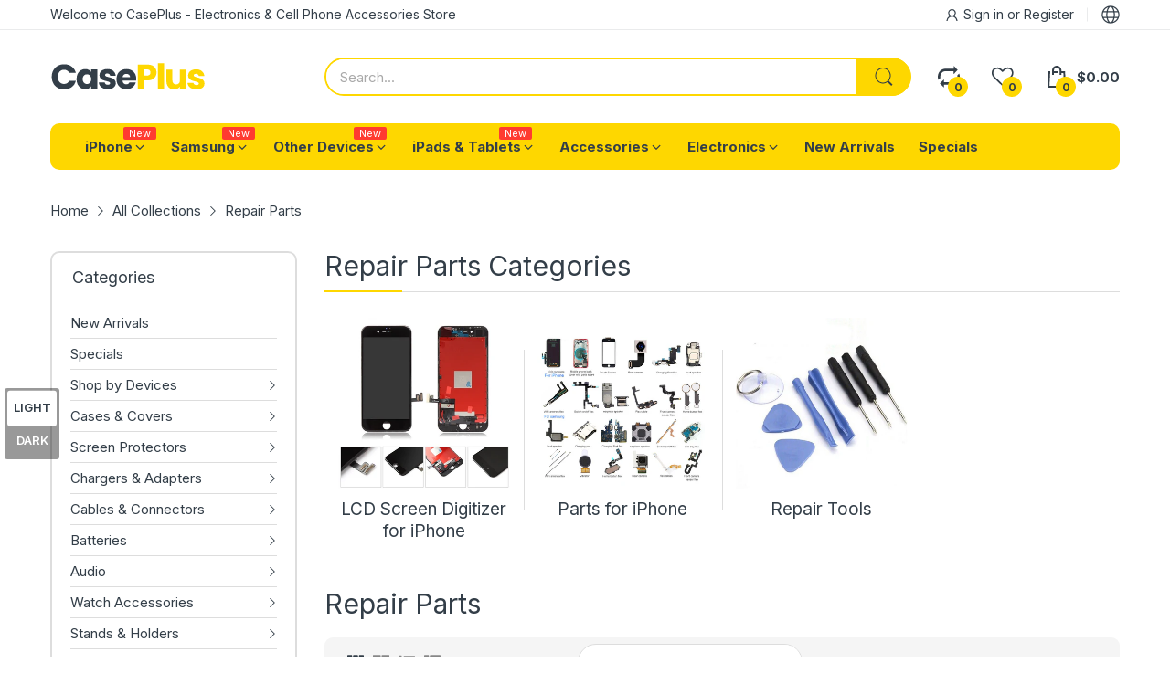

--- FILE ---
content_type: text/css
request_url: https://www.caseplus.ca/cdn/shop/t/15/assets/themes.css?v=103294744484501435441694486760
body_size: 18896
content:
@-webkit-keyframes mmfadeIn{0%{opacity:0}to{opacity:1}}@keyframes mmfadeIn{0%{opacity:0}to{opacity:1}}@-webkit-keyframes img-opacity{0%{opacity:0}30%{opacity:.3}to{opacity:1}}@keyframes img-opacity{0%{opacity:0}30%{opacity:.3}to{opacity:1}}@-webkit-keyframes hvr-icon-bob-float{to{transform:translateY(-8px)}}@keyframes hvr-icon-bob-float{to{transform:translateY(-8px)}}@-webkit-keyframes hvr-icon-bob{0%{transform:translateY(-8px)}to{transform:translateY(0)}}@keyframes hvr-icon-bob{0%{transform:translateY(-8px)}to{transform:translateY(0)}}@-webkit-keyframes animation-header-sticky{0%{transform:translateY(-158px);transition:transform .35s ease-in-out}to{transform:translateY(0);transition:transform .35s ease-in-out}}@keyframes animation-header-sticky{0%{transform:translateY(-158px);transition:transform .35s ease-in-out}to{transform:translateY(0);transition:transform .35s ease-in-out}}@-webkit-keyframes animation-drawer-left-to-right{0%{opacity:1;transform:translate(0)}to{opacity:0;transform:translate(340px)}}@keyframes animation-drawer-left-to-right{0%{opacity:1;transform:translate(0)}to{opacity:0;transform:translate(340px)}}@-webkit-keyframes animation-drawer-right-to-left{0%{opacity:0;transform:translate(340px)}to{opacity:1;transform:translate(0)}}@keyframes animation-drawer-right-to-left{0%{opacity:0;transform:translate(340px)}to{opacity:1;transform:translate(0)}}@-webkit-keyframes animation-left-to-right{0%{opacity:1;transform:translate(0)}to{opacity:0;transform:translate(-300px)}}@keyframes animation-left-to-right{0%{opacity:1;transform:translate(0)}to{opacity:0;transform:translate(-300px)}}@-webkit-keyframes animation-right-to-left{0%{opacity:0;transform:translate(-300px)}to{opacity:1;transform:translate(0)}}@keyframes animation-right-to-left{0%{opacity:0;transform:translate(-300px)}to{opacity:1;transform:translate(0)}}@-webkit-keyframes animation-top-bottom{0%{opacity:0;transform:translateY(-30px)}to{opacity:1;transform:translateY(0)}}@keyframes animation-top-bottom{0%{opacity:0;transform:translateY(-30px)}to{opacity:1;transform:translateY(0)}}@-webkit-keyframes animation-bottom-top{0%{opacity:0;transform:translateY(30px)}to{opacity:1;transform:translateY(0)}}@keyframes animation-bottom-top{0%{opacity:0;transform:translateY(30px)}to{opacity:1;transform:translateY(0)}}.topbar-container{background:var(--topbar-bg-color);padding:6px 0;display:none}@media (min-width: 992px){.topbar-container{display:block}}.topbar-container.border-bottom-true{border-bottom:1px solid rgba(var(--topbar-text-color-rgba),.1)}.topbar-container .topbar-wrapper{justify-content:space-between;display:flex}.topbar-container .topbar-block{display:flex}.topbar-container .topbar-block.topbar_left .icon svg{color:var(--main-color)}.topbar-container ul li{list-style:none}.topbar-container ul.topbar-items{display:flex}.topbar-container ul.topbar-items>li{padding:0 7px;position:relative;display:flex;align-items:center;color:var(--topbar-text-color);font-size:calc(var(--body-font-size) - 1px)}@media (min-width: 1200px){.topbar-container ul.topbar-items>li{padding:0 var(--gutter-xs)}}.topbar-container ul.topbar-items>li:after{content:"";position:absolute;top:50%;right:0;height:15px;width:1px;background:rgba(var(--topbar-text-color-rgba),.1);transform:translateY(-50%)}.topbar-container ul.topbar-items>li:first-child{-webkit-padding-start:0;padding-inline-start:0}.topbar-container ul.topbar-items>li:last-child{-webkit-padding-end:0;padding-inline-end:0}.topbar-container ul.topbar-items>li:last-child:after{content:none}.topbar-container ul.topbar-items>li .icon{display:flex;align-items:center;-webkit-margin-end:6px;margin-inline-end:6px}.topbar-container ul.topbar-items>li .icon svg{color:inherit}.topbar-container ul.topbar-items>li .icon svg path{fill:currentColor}.topbar-container ul.topbar-items>li .text>a,.topbar-container ul.topbar-items>li>a{color:inherit}.topbar-container ul.topbar-items>li>a{display:flex;align-items:center}.group-lc-wrapper{position:relative;cursor:pointer}.group-lc-wrapper .lc_icon{display:flex}.group-lc-wrapper .lc_icon svg{width:20px;height:20px}.group-lc-wrapper .group-lc_dropdown{position:absolute;top:100%;right:0;width:200px;background:var(--body-bg-color);border-radius:0 0 10px 10px;box-shadow:0 6px 12px #3a38382e;border:1px solid var(--body-border-color);border-top:2px solid var(--main-color);z-index:9;max-height:60vh;overflow-x:hidden;overflow-y:auto;-webkit-animation:mmfadeIn .35s ease-in-out;animation:mmfadeIn .35s ease-in-out;display:none}.group-lc-wrapper .group-lc_dropdown::-webkit-scrollbar-track{box-shadow:inset 0 0 4px #d4d4d4;-webkit-box-shadow:inset 0 0 #d4d4d4;background-color:#d4d4d4;border-radius:5px}.group-lc-wrapper .group-lc_dropdown::-webkit-scrollbar{width:4px;background-color:#d4d4d4;border-radius:5px}.group-lc-wrapper .group-lc_dropdown::-webkit-scrollbar-thumb{background-color:#757575;border-radius:5px}.group-lc-wrapper .group-lc_dropdown .lc_dropdown-inner{display:flex}.group-lc-wrapper .group-lc_dropdown .lc_dropdown{flex:1}.group-lc-wrapper .group-lc_dropdown .lc_dropdown:not(:first-child){border-inline-start-width:1px;border-inline-start-style:solid;border-inline-start-color:var(--body-border-color)}.group-lc-wrapper .group-lc_dropdown .lc_dropdown:first-child{min-width:calc(66.66667% + 1px)}.group-lc-wrapper .group-lc_dropdown .lc_dropdown:last-child{min-width:33.333333%}.group-lc-wrapper .group-lc_dropdown .lc_dropdown .lc-heading{color:var(--body-color);text-transform:uppercase;font-size:calc(var(--body-font-size) - 2px);font-weight:var(--font-bold);border-bottom:1px solid var(--body-border-color);display:flex;align-items:center;justify-content:space-between;padding:var(--gutter-xxs) 5px;-webkit-padding-start:var(--gutter-xxs);padding-inline-start:var(--gutter-xxs)}.group-lc-wrapper .group-lc_dropdown .lc_dropdown .lc-heading svg{display:none;color:var(--body-color);-webkit-margin-start:5px;margin-inline-start:5px}.group-lc-wrapper .group-lc_dropdown .lc_dropdown .lc-heading svg path{fill:currentColor}.group-lc-wrapper .group-lc_dropdown .lc_dropdown ul li{padding:5px var(--gutter-xxs);font-size:calc(var(--body-font-size) - 2px);color:var(--body-color);text-transform:uppercase;cursor:pointer}.group-lc-wrapper .group-lc_dropdown .lc_dropdown ul li a{display:block;color:inherit}.group-lc-wrapper .group-lc_dropdown .lc_dropdown ul li.active{background:rgba(var(--body-color-rgba),.05)}@media (hover: hover){.group-lc-wrapper .group-lc_dropdown .lc_dropdown ul li:hover{color:var(--body-link-hover)}}@media (hover: hover){.group-lc-wrapper:hover .group-lc_dropdown{display:block}}@media (min-width: 992px){.template-index .header-group.header-overlay{position:fixed;left:0;top:0;right:0;z-index:9}.template-index .header-group.header-overlay .header:not(.header-sticky) .header-container,.template-index .header-group.header-overlay .topbar-container{background:transparent}}.header-sticky .header-container{position:fixed;top:0;width:100%;z-index:9;-webkit-animation:animation-header-sticky 1s;animation:animation-header-sticky 1s;box-shadow:0 0 6px #20212426}.header-sticky .off-canvas-navigation-wrapper{display:none}.header-sticky .header-container .header-desk .header-top{padding:var(--gutter-xxs) 0}.header-sticky .header-bottom{visibility:hidden;height:0}.header-container{background-color:var(--header-bg-color)}.header-top{padding:32px 0}.header-top .header-logo{width:24.3%;-webkit-padding-end:var(--gutter-xs);padding-inline-end:var(--gutter-xs)}.header-top .header-logo,.header-top .header-logo>a{display:flex;align-items:center}.header-top .header-search{flex:1;max-width:50.5%;padding:0 var(--gutter-xs);-webkit-margin-end:auto;margin-inline-end:auto}.header-top .header-action-list,.header-top .header-contact-box{-webkit-padding-start:var(--gutter-xs);padding-inline-start:var(--gutter-xs)}.header-top .header-contact-box{display:none;color:var(--text-header-color)}@media (min-width: 1200px){.header-top .header-contact-box{display:flex;align-items:center}}.header-top .header-contact-box svg{flex:0 0 48px;width:48px;color:var(--main-color);-webkit-margin-end:var(--gutter-xs);margin-inline-end:var(--gutter-xs)}.header-top .header-contact-box svg path{fill:currentColor}[data-arn-action=show] svg{color:currentColor;fill:currentColor}@media (hover: hover){[data-arn-action=show]:hover svg{color:currentColor;fill:currentColor}}.header-style-2 .header-top{padding:27px 0 23px}.header-style-2 .header-top_wrapper{position:relative}.header-style-2 .header-menu{flex:1;padding:0 var(--gutter-xs);height:auto}.header-style-2 .header-bottom_wrapper{background:var(--main-color);border-radius:10px}.header-style-2 .header-bottom_vertical-menu .vertical-menu-head{padding-top:13px;padding-bottom:13px}.header-style-2 .header-vertical-menu{border:3px solid var(--main-color);border-top:none}.header-style-2 .header-bottom-lr{-webkit-padding-start:0;padding-inline-start:0}.header-style-2 .header-bottom_left{padding:4px var(--gutter-xs);flex:1;max-width:65%;display:flex;align-items:center}.header-style-2 .header-search{width:100%}.header-style-2 .header-search form{border:2px solid var(--header-bg-color)}.header-style-2 .header-action-list{padding:0 var(--gutter-xs)}.header-style-3.nav-border-true .header-search form{border-color:var(--body-bg-color)}.header-style-3.nav-border-true .header-bottom{border-top:1px solid var(--nav-bg-nav-link-hover)}.header-style-3 .header-bottom{background:var(--main-color)}.header-style-3 .header-bottom_wrapper{position:relative}.header-style-3 .header-menu>.menu-list>li{border-inline-end-width:1px;border-inline-end-style:solid;border-inline-end-color:var(--nav-bg-nav-link-hover)}.header-style-3 .header-menu>.menu-list>li:first-child{-webkit-padding-start:13px;padding-inline-start:13px}.header-style-3 .header-menu>.menu-list>li:last-child{-webkit-padding-end:13px;padding-inline-end:13px;border-inline-end-width:0;border-inline-end-style:solid;border-inline-end-color:transparent}.header-style-3 .header-menu>.menu-list>li>.menu-item_wrapper>a,.header-style-3 .header-menu>.menu-list>li>a{padding-top:var(--gutter-xs);padding-bottom:var(--gutter-xs)}@media (hover: hover){.header-style-3 .header-menu>.menu-list>li:hover{background:var(--nav-bg-nav-link-hover)}}.header-style-4 .header-top{padding-top:12px;padding-bottom:var(--gutter-xxs);background:var(--main-color)}.header-style-4 .header-top .header-search{max-width:45.3%}.header-style-4 .header-search form{border-color:var(--text-number-icon)}.header-style-4 .header-action-list>div:not(:last-child){-webkit-margin-end:var(--gutter-lg);margin-inline-end:var(--gutter-lg)}.header-style-4 .header-bottom{box-shadow:0 1px 2px #00000029}.header-style-4 .header-bottom_vertical-menu .vertical-menu-head{background:transparent;color:var(--text-header-color);border-radius:0;padding:5px 0}.header-style-4 .header-bottom_vertical-menu .vertical-menu-head svg:first-child{display:none}.header-style-4 .header-bottom_vertical-menu .vertical-menu-head svg:last-child{display:block}.header-style-4 .header-bottom-lr .header-bottom_right,.header-style-4 .header-menu>.menu-list>li>.menu-item_wrapper>a,.header-style-4 .header-menu>.menu-list>li>a{padding-top:8px;padding-bottom:8px;font-weight:var(--font-body-weight)}.header-style-4 .labels-wrapper{top:-5px}.header-style-5 .header-top{padding-top:24px;padding-bottom:24px;border-bottom:1px solid rgba(var(--text-header-color-rgba),.1)}.header-style-5 .header-top .header-logo{width:20.3%}.header-style-5 .header-top .header-search{max-width:41.7%}.header-style-5 .header-bottom_wrapper{position:relative}.header-style-5 .header-bottom_vertical-menu{width:auto}.header-style-5 .header-bottom_vertical-menu .vertical-menu-head{padding:7px 0;background:transparent}.header-style-5 .header-bottom_vertical-menu .vertical-menu-head svg:first-child{display:none}.header-style-5 .header-bottom_vertical-menu .vertical-menu-head svg:last-child{display:block}.header-style-5 .header-vertical-menu{box-shadow:2px 2px 4px 1px #0003}@media (min-width: 992px){.header-style-5 .header-vertical-menu{min-width:250px;z-index:11}}.header-style-5 .header-vertical-menu .menu-list:before{content:"";position:absolute;left:0;top:0;right:0;height:2px;background:var(--main-color)}.header-style-5 .header-vertical-menu .menu-list .dropdown-menu--mega.width-100{width:508px}@media (min-width: 1200px){.header-style-5 .header-vertical-menu .menu-list .dropdown-menu--mega.width-100{width:685px}}@media (min-width: 1441px){.header-style-5 .header-vertical-menu .menu-list .dropdown-menu--mega.width-100{width:875px}}.header-style-5 .header-vertical-menu .menu-list .dropdown-menu--mega.width-75{width:381px}@media (min-width: 1200px){.header-style-5 .header-vertical-menu .menu-list .dropdown-menu--mega.width-75{width:513.75px}}@media (min-width: 1441px){.header-style-5 .header-vertical-menu .menu-list .dropdown-menu--mega.width-75{width:656.25px}}.header-style-5 .header-vertical-menu .menu-list .dropdown-menu--mega.width-50{width:254px}@media (min-width: 1200px){.header-style-5 .header-vertical-menu .menu-list .dropdown-menu--mega.width-50{width:342.5px}}@media (min-width: 1441px){.header-style-5 .header-vertical-menu .menu-list .dropdown-menu--mega.width-50{width:437.5px}}.header-style-5 .header-vertical-menu .menu-list .dropdown-menu--mega.width-25{width:127px}@media (min-width: 1200px){.header-style-5 .header-vertical-menu .menu-list .dropdown-menu--mega.width-25{width:171.25px}}@media (min-width: 1441px){.header-style-5 .header-vertical-menu .menu-list .dropdown-menu--mega.width-25{width:218.75px}}.header-style-5 .header-desk .container-fluid .header-vertical-menu>.menu-list .dropdown-menu--mega.width-100{width:calc(80vw - 300px)}.header-style-5 .header-desk .container-fluid .header-vertical-menu>.menu-list .dropdown-menu--mega.width-75{width:calc(60vw - 225px)}.header-style-5 .header-desk .container-fluid .header-vertical-menu>.menu-list .dropdown-menu--mega.width-50{width:calc(40vw - 150px)}.header-style-5 .header-desk .container-fluid .header-vertical-menu>.menu-list .dropdown-menu--mega.width-25{width:calc(20vw - 75px)}.header-style-5 .header-menu>.menu-list>li>.menu-item_wrapper>a,.header-style-5 .header-menu>.menu-list>li>a{padding-top:17px;padding-bottom:17px;font-weight:var(--font-body-weight)}.header-style-5 .header-menu>.menu-list>li>.menu-item_wrapper>a:before,.header-style-5 .header-menu>.menu-list>li>a:before{content:"";position:absolute;left:-14px;top:50%;transform:translateY(-50%);width:1px;height:13px;background:var(--body-border-color)}.header-style-5 .header-menu>.menu-list>li:first-child>.menu-item_wrapper>a:before,.header-style-5 .header-menu>.menu-list>li:first-child>a:before{content:none}.header-style-6 .header-top{padding-top:9px;padding-bottom:9px;background:var(--main-color)}.header-style-6 .header-logo-search{flex:1;display:flex;align-items:center;justify-content:center}.header-style-6 .header-logo-search .header-logo{width:auto}.header-style-6 .header-logo-search .header-search{max-width:none;width:250px;flex:initial;-webkit-margin-end:0;margin-inline-end:0}.header-style-6 .header-logo-search .header-search form{border-radius:0;border:none;border-bottom:1px solid var(--text-header-color)}.header-style-6 .header-logo-search .header-search form input{border-radius:0;background:transparent;color:var(--text-header-color);padding:var(--gutter-xxs) 0;-webkit-padding-end:var(--gutter-sm);padding-inline-end:var(--gutter-sm)}.header-style-6 .header-logo-search .header-search form input::-webkit-input-placeholder{color:var(--text-header-color)}.header-style-6 .header-logo-search .header-search form input::-moz-placeholder{color:var(--text-header-color)}.header-style-6 .header-logo-search .header-search form input::placeholder{color:var(--text-header-color)}.header-style-6 .header-logo-search .header-search form button{background:transparent;border:none;padding:0;width:auto;color:var(--text-header-color)}.header-style-6 .header-contact-box{padding:0;display:flex}.header-style-6 .header-contact-box ul{display:flex;align-items:center}.header-style-6 .header-contact-box ul li{display:flex;align-items:center;font-size:calc(var(--body-font-size) - 1px);list-style:none;-webkit-padding-end:var(--gutter-xxs);padding-inline-end:var(--gutter-xxs)}@media (min-width: 1200px){.header-style-6 .header-contact-box ul li{-webkit-padding-end:var(--gutter-md);padding-inline-end:var(--gutter-md)}}.header-style-6 .header-contact-box ul svg{flex:0 0 14px;width:14px;color:var(--text-header-color);-webkit-margin-end:5px;margin-inline-end:5px}.header-style-6 .header-action-list>div:not(:last-child){-webkit-margin-end:var(--gutter-sm);margin-inline-end:var(--gutter-sm)}.header-style-6 .header-bottom_wrapper{justify-content:center;position:relative}.header-style-7 .header-top_wrapper{position:relative}.header-style-7 .header-logo-vertical-menu{display:flex;align-items:center}.header-style-7 .header-bottom_vertical-menu{width:auto;-webkit-padding-end:5px;padding-inline-end:5px}.header-style-7 .header-bottom_vertical-menu .vertical-menu-head{padding:0;background:transparent}.header-style-7 .header-bottom_vertical-menu .vertical-menu-head svg{margin:0}.header-style-7 .header-bottom_vertical-menu .vertical-menu-head span,.header-style-7 .header-bottom_vertical-menu .vertical-menu-head svg:last-child{display:none}.header-style-7 .header-vertical-menu{margin-top:35px;width:270px;border-radius:0}.header-style-7 .header-top{padding-top:var(--gutter-sm);padding-bottom:var(--gutter-sm);border-bottom:1px solid var(--body-border-color)}.header-style-7 .header-top .header-logo{width:auto}.header-style-7 .header-search-menu{flex:1;display:flex;flex-wrap:wrap;align-items:center}.header-style-7 .header-search-menu .header-search{max-width:55.5%;-webkit-margin-end:0;margin-inline-end:0}.header-style-7 .header-action-list>div:not(:last-child){-webkit-margin-end:var(--gutter-sm);margin-inline-end:var(--gutter-sm)}@media (min-width: 1441px){.header-style-7 .header-action-list>div:not(:last-child){-webkit-margin-end:var(--gutter-xlg);margin-inline-end:var(--gutter-xlg)}}.header-style-7 .header-menu{padding:0 var(--gutter-xs)}@media (max-width: 1400px){.header-style-7 .header-menu>.menu-list>li{padding:0 7px}}.header-style-7 .header-menu>.menu-list>li>.menu-item_wrapper>a,.header-style-7 .header-menu>.menu-list>li>a{font-weight:var(--font-body-weight)}.header-style-8 .header-logo-vertical-menu{display:flex;align-items:center;-webkit-padding-end:var(--gutter-xs);padding-inline-end:var(--gutter-xs)}.header-style-8 .header-top{padding-top:var(--gutter-sm);padding-bottom:var(--gutter-sm)}.header-style-8 .header-top .header-logo{width:auto;padding:0;-webkit-margin-end:32px;margin-inline-end:32px}@media (min-width: 1200px){.header-style-8 .header-top .header-logo{-webkit-margin-end:92px;margin-inline-end:92px}}.header-style-8 .header-top .header-search{max-width:100%}@media (min-width: 1441px){.header-style-8 .header-action-list>div:not(:last-child){-webkit-margin-end:35px;margin-inline-end:35px}}.header-style-8 .header-search-menu{flex:1;max-width:65%;display:flex;flex-wrap:wrap}.header-style-8 .header-shipping-text{display:flex;align-items:center;border:1px solid var(--body-border-color);font-size:calc(var(--body-font-size) - 2px);border-radius:25px;margin:0 var(--gutter-xs);padding:5px 24px;color:var(--text-header-color)}.header-style-8 .header-shipping-text .second{font-weight:var(--font-bold);color:var(--product-card-title-cl);font-size:calc(var(--body-font-size) + 1px);-webkit-padding-start:var(--gutter-xs);padding-inline-start:var(--gutter-xs)}.header-style-8 .header-bottom_vertical-menu .vertical-menu-head svg:last-child{display:none}.header-style-9 .header-logo-vertical-menu{display:flex;align-items:center;-webkit-padding-end:var(--gutter-xs);padding-inline-end:var(--gutter-xs)}.header-style-9 .header-top{padding-top:var(--gutter-lg);padding-bottom:var(--gutter-lg)}.header-style-9 .header-top .header-logo{width:auto;padding:0;-webkit-margin-end:var(--gutter-xlg);margin-inline-end:var(--gutter-xlg)}@media (min-width: 1200px){.header-style-9 .header-top .header-logo{-webkit-margin-end:100px;margin-inline-end:100px}}.header-style-9 .header-top .header-search{max-width:61.3%}.header-style-9 .header-bottom-lr{-webkit-padding-start:0;padding-inline-start:0}.header-style-9 .header-bottom-lr .header-bottom_right{color:var(--nav-link-color)}.header-style-9 .header-menu>.menu-list>li>.menu-item_wrapper>a,.header-style-9 .header-menu>.menu-list>li>a{padding-top:16px;padding-bottom:16px}.header-style-9.style-1 .header-bottom{position:relative;z-index:3}.header-style-9.style-1 .header-bottom_wrapper{position:relative;background:var(--main-color);border-radius:10px;padding:0 38px;-webkit-padding-end:var(--gutter-xlg);padding-inline-end:var(--gutter-xlg)}.header-style-9.style-1 .header-bottom-lr{position:static}.header-style-9.style-2 .header-top{padding:5px 0}.header-style-9.style-2 .header-top_wrapper{padding:var(--gutter-xxs) 35px;border-radius:50px}@media (min-width: 992px){.header-style-9.style-2 .header-search form{border:2px solid #4c4c4c}.header-style-9.style-2 .header-search form input{background:#4c4c4c;color:rgba(var(--text-header-color-rgba),.8)}.header-style-9.style-2 .header-search form input::-webkit-input-placeholder{color:rgba(var(--text-header-color-rgba),.8)}.header-style-9.style-2 .header-search form input::-moz-placeholder{color:rgba(var(--text-header-color-rgba),.8)}.header-style-9.style-2 .header-search form input::placeholder{color:rgba(var(--text-header-color-rgba),.8)}}.header-style-10 .header-logo-vertical-menu{display:flex;align-items:center;-webkit-padding-end:var(--gutter-xs);padding-inline-end:var(--gutter-xs)}.header-style-10 .header-top{padding-top:19px;padding-bottom:19px;position:relative}.header-style-10 .header-top .header-logo{width:auto;padding:0;-webkit-margin-end:var(--gutter-sm);margin-inline-end:var(--gutter-sm)}@media (min-width: 1200px){.header-style-10 .header-top .header-logo{-webkit-margin-end:54px;margin-inline-end:54px}}.header-style-10 .header-action-list,.header-style-10 .header-top_wrapper{position:relative}.header-style-10 .header-search{position:absolute;top:100%;right:0;background:var(--header-bg-color);max-width:none;padding:var(--gutter-xxs);z-index:9;min-width:355px;-webkit-animation:mmfadeIn .35s ease-in-out;animation:mmfadeIn .35s ease-in-out;display:none;margin-top:var(--gutter-xxs);box-shadow:0 6px 12px #3a38382e}.header-style-10 .header-search search-form{width:100%}.header-style-10 .header-search.active{display:block}.header-style-10 .header-search .search-results{left:-10px;right:-10px}.header-style-10 .header-search-icon{color:var(--text-header-color);cursor:pointer;transition:all .35s ease-in-out}.header-style-10 .header-search-icon svg{color:currentColor}.header-style-10 .header-search-icon svg path{fill:currentColor}.header-style-10 .header-search-icon>span{display:flex;align-items:center}.header-style-10 .header-search-icon.active .search-icon-open,.header-style-10 .header-search-icon .search-icon-close{display:none}.header-style-10 .header-search-icon.active .search-icon-close{display:block}@media (hover: hover){.header-style-10 .header-search-icon:hover{color:var(--header-text-color-hover)}}.header-style-10 .header-menu{flex:1;padding:0 var(--gutter-xs)}@media (max-width: 1199px){.header-style-10 .header-menu>.menu-list>li{padding-left:7px;padding-right:7px}}@media (min-width: 992px){.off-canvas-active{transform:translate(250px);overflow:hidden}.off-canvas-active #main-content:after{content:"";position:fixed;left:0;top:0;right:0;bottom:0;background:#25293333;z-index:99;visibility:visible;opacity:1;transition:opacity .4s cubic-bezier(0,0,.2,1),visibility .4s cubic-bezier(0,0,.2,1)}}.off-canvas-navigation-wrapper.toggled .navbar-toggle-close{display:flex;align-items:center}.off-canvas-navigation-wrapper.toggled .navbar-toggle-hamburger{display:none}.off-canvas-navigation-wrapper .off-canvas-navbar-toggle-buttons svg{color:var(--text-header-color)}.off-canvas-navigation-wrapper .off-canvas-navbar-toggle-buttons svg path{fill:currentColor}.off-canvas-navigation-wrapper .navbar-toggle-hamburger{display:flex;align-items:center}.off-canvas-navigation-wrapper .navbar-toggle-close{display:none}.off-canvas-navigation-wrapper .header-toggle-menu{position:fixed;left:-250px;top:0;bottom:0;width:250px;background:#333;border-top:2px solid var(--main-color);z-index:100;display:none}@media (min-width: 992px){.off-canvas-navigation-wrapper .header-toggle-menu{display:block}}.off-canvas-navigation-wrapper .header-toggle-menu>.menu-list{overflow-x:hidden;overflow-y:auto;width:100%;height:100vh}.off-canvas-navigation-wrapper .header-toggle-menu>.menu-list::-webkit-scrollbar-track{box-shadow:inset 0 0 4px #d4d4d4;-webkit-box-shadow:inset 0 0 #d4d4d4;background-color:#d4d4d4;border-radius:5px}.off-canvas-navigation-wrapper .header-toggle-menu>.menu-list::-webkit-scrollbar{width:4px;background-color:#d4d4d4;border-radius:5px}.off-canvas-navigation-wrapper .header-toggle-menu>.menu-list::-webkit-scrollbar-thumb{background-color:#757575;border-radius:5px}.off-canvas-navigation-wrapper .header-toggle-menu>.menu-list li{list-style:none;border-bottom:1px solid #262626}@media (hover: hover){.off-canvas-navigation-wrapper .header-toggle-menu>.menu-list li:not(.dropdown):hover .menu-item_wrapper.third-miw,.off-canvas-navigation-wrapper .header-toggle-menu>.menu-list li:not(.dropdown):hover>a{background:#5f5f5f;box-shadow:inset -2px 0 4px -1px #0009}}.off-canvas-navigation-wrapper .header-toggle-menu>.menu-list .menu-item_wrapper{display:flex;align-items:center;justify-content:space-between;-webkit-padding-end:13px;padding-inline-end:13px}.off-canvas-navigation-wrapper .header-toggle-menu>.menu-list .menu-item_wrapper:not(.third-miw)>a{font-weight:var(--font-bold)}.off-canvas-navigation-wrapper .header-toggle-menu>.menu-list a{font-size:var(--nav-font-size);padding:var(--gutter-xxs) 13px;color:#ffffffb3;display:block;width:100%}.off-canvas-navigation-wrapper .header-toggle-menu>.menu-list svg{color:#ffffffb3;transition:all .35s ease-in-out}.off-canvas-navigation-wrapper .header-toggle-menu>.menu-list svg path{fill:currentColor}.off-canvas-navigation-wrapper .header-toggle-menu>.menu-list .menu-item.active .menu-item_wrapper svg{transform:rotate(180deg)}.off-canvas-navigation-wrapper .header-toggle-menu>.menu-list .menu-item.active .dropdown-menu{display:block}.off-canvas-navigation-wrapper .header-toggle-menu>.menu-list .dropdown-menu{flex:0 0 100%;border-top:1px solid #262626;background:#090b0c;display:none}.off-canvas-navigation-wrapper .header-toggle-menu>.menu-list .dropdown-menu ul li{display:flex;align-items:center;flex-wrap:wrap;justify-content:space-between}.off-canvas-navigation-wrapper .header-toggle-menu>.menu-list .dropdown-menu ul li:last-child{border-bottom:none}.off-canvas-navigation-wrapper .header-toggle-menu>.menu-list .dropdown-menu ul li.dropdown>a{font-weight:var(--font-bold)}.off-canvas-navigation-wrapper .header-toggle-menu>.menu-list .dropdown-menu svg{display:none}.header-mobile{padding:var(--gutter-xxs) 0;background:var(--header-bg-mobile-color);position:relative;box-shadow:0 0 8px #c9c9c9bf}.header-mobile .header-mobile_top{display:flex}.header-mobile .header-hamburger{display:flex;align-items:center;margin:0;-webkit-margin-end:var(--gutter-sm);margin-inline-end:var(--gutter-sm)}.header-mobile .header-hamburger svg{color:var(--header-mobile-text-color)}.header-mobile .header-hamburger svg path{fill:currentColor}.header-mobile .header-icons{display:flex;-webkit-margin-start:auto;margin-inline-start:auto}.header-mobile .header-icons ul{display:flex}.header-mobile .header-icons ul li{display:flex;align-items:center;list-style:none;cursor:pointer;-webkit-margin-start:var(--gutter-xs);margin-inline-start:var(--gutter-xs)}.header-mobile .header-icons ul li svg{width:22px;height:22px;color:var(--header-mobile-text-color)}.header-mobile .header-icons ul li svg path{fill:currentColor}.header-mobile .number{position:absolute;right:-5px;bottom:-10px;width:22px;height:22px;border-radius:50%;display:flex;align-items:center;justify-content:center;background:var(--bg-color-mobile-number-icon);color:var(--color-mobile-number-icon);font-size:12px;font-weight:var(--font-bold)}.header-mobile .m-icon-search.active .mis-open,.header-mobile .m-icon-search .mis-close{display:none}.header-mobile .m-icon-search.active .mis-close{display:block}.header-mobile .header-search{position:absolute;left:0;top:100%;right:0;-webkit-animation:mmfadeIn .35s ease-in-out;animation:mmfadeIn .35s ease-in-out;display:none;margin-top:0;padding:var(--gutter-xxs) 0;background:var(--body-bg-color);box-shadow:0 0 8px #c9c9c9bf;z-index:9}.header-mobile .header-search.active{display:block}.header-mobile .header-search search-form{margin:0 auto;padding-left:var(--gutter-xs);padding-right:var(--gutter-xs);max-width:100%;width:100%}@media (min-width: 768px){.header-mobile .header-search search-form{max-width:760px}}.header-mobile .header-search form{border:none;border-radius:0}.header-mobile .header-search form input{border-radius:0;-webkit-padding-end:var(--gutter-lg);padding-inline-end:var(--gutter-lg);-webkit-padding-start:0;padding-inline-start:0}.header-mobile .header-search form button{background:transparent;border-radius:0;border:none;width:20px;color:var(--body-color)}#mobile-drawer-input:checked~.header-mobile_drawer{visibility:visible;opacity:1;-webkit-animation:animation-right-to-left .35s ease-in-out;animation:animation-right-to-left .35s ease-in-out}.header-mobile_drawer{position:fixed;left:0;top:0;right:0;bottom:0;background:#fff;z-index:100;visibility:hidden;opacity:0;-webkit-animation:animation-left-to-right .35s ease-in-out;animation:animation-left-to-right .35s ease-in-out}.header-mobile_drawer .mobile-layout-bar{background:var(--header-bg-mobile-color);padding:var(--gutter-xs)}.header-mobile_drawer .mobile-layout-bar .m-block-icons{display:flex;align-items:center;justify-content:space-between}.header-mobile_drawer .mobile-layout-bar a{color:var(--header-mobile-text-color)}.header-mobile_drawer .mobile-layout-bar svg{width:22px;height:22px;fill:currentColor}.header-mobile_drawer .mobile-layout-bar svg path{fill:currentColor}.header-mobile_drawer .mobile-layout-bar .drawer-close{margin:0;display:flex;align-items:center}.header-mobile_drawer .mobile-layout-bar .drawer-close svg{color:var(--header-mobile-text-color)}.header-mobile_drawer .mobile-layout-bar .icon-list{display:flex;align-items:center}.header-mobile_drawer .mobile-layout-bar .icon-list li{list-style:none;-webkit-margin-start:var(--gutter-sm);margin-inline-start:var(--gutter-sm)}.header-mobile_drawer .mobile-layout-bar .icon-list li a{display:flex;align-items:center}.header-mobile_drawer>.drawer-wrapper{position:relative;height:calc(100% - 55px);overflow-y:auto;overflow-x:hidden}.header-mobile_drawer>.drawer-wrapper::-webkit-scrollbar-track{box-shadow:inset 0 0 4px #d4d4d4;-webkit-box-shadow:inset 0 0 #d4d4d4;background-color:#d4d4d4;border-radius:5px}.header-mobile_drawer>.drawer-wrapper::-webkit-scrollbar{width:4px;background-color:#d4d4d4;border-radius:5px}.header-mobile_drawer>.drawer-wrapper::-webkit-scrollbar-thumb{background-color:#757575;border-radius:5px}.header-mobile_drawer>.drawer-wrapper.lc-two{height:calc(100% - 180px)}.header-mobile_drawer>.drawer-wrapper.lc-one{height:calc(100% - 115px)}.header-mobile_drawer>.drawer-wrapper>ul.style-submenu .menu-item_wrap label{position:absolute;left:20px;top:0;right:20px;bottom:0;flex:0 0 100%;width:100%;justify-content:flex-end;-webkit-margin-start:auto;margin-inline-start:auto}.header-mobile_drawer>.drawer-wrapper>ul li{list-style:none;display:flex;justify-content:space-between;padding:0}.header-mobile_drawer>.drawer-wrapper>ul li a{color:#333e48;display:inline-block;width:100%}.header-mobile_drawer>.drawer-wrapper>ul li>a{padding:var(--gutter-xxs) var(--gutter-sm);border-bottom:1px solid #ddd}.header-mobile_drawer>.drawer-wrapper>ul li>.menu-item_wrap{border-bottom:1px solid #ddd;-webkit-padding-end:var(--gutter-sm);padding-inline-end:var(--gutter-sm)}.header-mobile_drawer>.drawer-wrapper>ul li>.menu-item_wrap>a{padding:var(--gutter-xxs) var(--gutter-sm)}.header-mobile_drawer>.drawer-wrapper>ul li .menu-list--lv2{width:100%}.header-mobile_drawer>.drawer-wrapper .sub-open>.drawer-wrapper>.menu-list>li:not(.active),.header-mobile_drawer>.drawer-wrapper .sub-open>.menu-item:not(.active){display:none}.header-mobile_drawer .menu-item_wrap{width:100%;position:relative;display:flex;justify-content:space-between}.header-mobile_drawer .menu-item_wrap label{margin:0;display:flex;align-items:center;justify-content:center;width:25px;flex:0 0 25px;-webkit-margin-start:var(--gutter-xxs);margin-inline-start:var(--gutter-xxs)}.header-mobile_drawer .menu-item_wrap label svg{width:12px;height:12px;color:#333e48}.header-mobile_drawer .menu-item_wrap label svg path{fill:currentColor}.header-mobile_drawer input:checked~.drawer-sub-menu{left:0;visibility:visible;opacity:1}.header-mobile_drawer .drawer-sub-menu{position:absolute;left:-100%;top:0;z-index:100;background:#fff;width:100%;height:100%;overflow-y:auto;overflow-x:hidden;visibility:hidden;opacity:0;transition:all .35s ease-in-out}.header-mobile_drawer .drawer-sub-menu::-webkit-scrollbar-track{box-shadow:inset 0 0 4px #d4d4d4;-webkit-box-shadow:inset 0 0 #d4d4d4;background-color:#d4d4d4;border-radius:5px}.header-mobile_drawer .drawer-sub-menu::-webkit-scrollbar{width:4px;background-color:#d4d4d4;border-radius:5px}.header-mobile_drawer .drawer-sub-menu::-webkit-scrollbar-thumb{background-color:#757575;border-radius:5px}.header-mobile_drawer .drawer-sub-menu .btn-back{width:100%;margin:0;color:#333e48;font-weight:var(--font-body-weight);font-size:calc(var(--body-font-size) + 2px);padding:var(--gutter-xxs) 12px;justify-content:flex-start;border-bottom:1px solid var(--body-border-color)}.header-mobile_drawer .drawer-sub-menu .btn-back svg{color:currentColor;width:12px;height:12px;-webkit-margin-end:8px;margin-inline-end:8px}.header-mobile_drawer .drawer-sub-menu .btn-back svg path{fill:currentColor}.header-mobile_drawer .drawer-sub-menu .banner-item a{display:block;padding:0}.header-mobile_drawer .drawer-sub-menu .product-card{padding:0}.header-mobile_drawer .drawer-sub-menu .product-card:before{content:none}.header-mobile_drawer .drawer-sub-menu .product-card a{display:block;padding:0;color:inherit}.header-mobile_drawer .widget-mega-banner,.header-mobile_drawer .widget-mega-product{padding:var(--gutter-sm) var(--gutter-sm) 0}.header-mobile_drawer .menu-item.menu-item--help{padding:var(--gutter-sm);color:#333e48}.header-mobile_drawer .menu-item--help_title{text-transform:uppercase;font-weight:var(--font-bold);margin-bottom:12px}.header-mobile_drawer .menu-item--help_text{display:flex;align-items:center;margin-bottom:12px}.header-mobile_drawer .menu-item--help_text svg{flex:0 0 20px;width:20px;color:var(--main-color);-webkit-margin-end:8px;margin-inline-end:8px}.header-mobile_drawer .menu-item--help_text svg path{fill:currentColor}.header-mobile_drawer .currency-language{position:fixed;left:0;right:0;bottom:0;background:#f7f7f7}.header-mobile_drawer .currency-language-form{border-bottom:1px solid #ddd;padding:var(--gutter-xxs) var(--gutter-sm) 5px;color:#333e48}.header-mobile_drawer .currency-language-form label{font-weight:var(--font-bold);font-size:calc(var(--body-font-size) - 2px);margin:0}.header-mobile_drawer .currency-language-form select{width:100%;height:27px;border:none;background:transparent;color:inherit;padding-top:0;padding-bottom:0;-webkit-padding-start:0;padding-inline-start:0}.header-mobile_drawer .currency-language-form .select-group>svg{color:inherit}.labels-wrapper{position:absolute;left:80%;top:0;z-index:1}.dropdown-menu .labels-wrapper{position:static;left:auto;top:auto;margin-left:5px}.labels-wrapper .menu-label{padding:0 6px;border-radius:2px;font-weight:var(--font-body-weight);font-size:11px}.labels-wrapper .label-1{color:var(--menu-label-color-1);background:var(--menu-label-bg-1)}.labels-wrapper .label-2{color:var(--menu-label-color-2);background:var(--menu-label-bg-2)}.labels-wrapper .label-3{color:var(--menu-label-color-3);background:var(--menu-label-bg-3)}.header-bottom-lr{flex:1;display:flex;justify-content:space-between;position:relative;-webkit-padding-start:var(--gutter-xs);padding-inline-start:var(--gutter-xs)}.header-bottom-lr .header-bottom_right{display:none;color:var(--text-header-color);font-weight:var(--font-bold);padding:13px 0;-webkit-padding-start:var(--gutter-xs);padding-inline-start:var(--gutter-xs)}@media (min-width: 1200px){.header-bottom-lr .header-bottom_right{display:flex;align-items:center}}.header-menu{height:100%}.header-menu picture{visibility:hidden;opacity:0}.header-menu>.menu-list{display:flex;flex-wrap:wrap;align-items:center;height:100%}.header-menu>.menu-list li{list-style:none}.header-menu>.menu-list>li{padding:0 13px;display:inline-block;align-items:center;position:relative}.header-menu>.menu-list>li:first-child{-webkit-padding-start:0;padding-inline-start:0}.header-menu>.menu-list>li:last-child{-webkit-padding-end:0;padding-inline-end:0}.header-menu>.menu-list>li.highlight>.menu-item_wrapper>a,.header-menu>.menu-list>li.highlight>.menu-item_wrapper svg,.header-menu>.menu-list>li.highlight>a{color:var(--price-sale-color)}.header-menu>.menu-list>li>.menu-item_wrapper>a,.header-menu>.menu-list>li>a{padding:13px 0;font-size:var(--nav-font-size);font-weight:var(--font-bold);color:var(--nav-link-color);position:relative;display:flex;align-items:center}.header-menu>.menu-list>li>.menu-item_wrapper{display:flex;align-items:center}.header-menu>.menu-list>li>.menu-item_wrapper svg{color:var(--nav-link-color);transition:all .35s ease-in-out}.header-menu>.menu-list>li>.menu-item_wrapper svg path{fill:currentColor}.header-menu>.menu-list>li .dropdown-menu{position:absolute;left:0;top:100%;width:245px;border:1px solid var(--body-border-color);background:var(--nav-dropdown-background);box-shadow:0 6px 12px #00000029;border-radius:0 0 10px 10px;margin:0;padding:5px 0;z-index:10;display:none;-webkit-animation:mmfadeIn .35s ease-in-out;animation:mmfadeIn .35s ease-in-out;background-repeat:no-repeat;background-position:100% 100%}@media (min-width: 992px) and (max-width: 1199px){.header-menu>.menu-list>li .dropdown-menu{width:200px}}.header-menu>.menu-list>li .dropdown-menu:before{content:"";position:absolute;left:-1px;top:-1px;right:-1px;height:2px;background:var(--main-color)}.header-menu>.menu-list>li .dropdown-menu li>.menu-item_wrapper>a,.header-menu>.menu-list>li .dropdown-menu li>a{font-size:var(--nav-sub-font-size);color:var(--nav-dropdown-link-color);padding:6px 0;display:block}.header-menu>.menu-list>li .dropdown-menu--sublinks li{display:flex;align-items:center;justify-content:space-between;padding:0 var(--gutter-sm);position:relative}.header-menu>.menu-list>li .dropdown-menu--sublinks li svg{flex:0 0 6px;width:6px;color:var(--nav-dropdown-link-color);transition:all .35s ease-in-out;-webkit-margin-start:5px;margin-inline-start:5px}.header-menu>.menu-list>li .dropdown-menu--sublinks li .menu-item_wrapper{display:flex;align-items:center;width:100%;justify-content:space-between}.header-menu>.menu-list>li .dropdown-menu--sublinks li .dropdown-menu{top:0;left:100%}.header-menu>.menu-list>li .dropdown-menu--sublinks li.flyout-left .menu-item_wrapper{justify-content:flex-start}.header-menu>.menu-list>li .dropdown-menu--sublinks li.flyout-left .menu-item_wrapper>a{order:2}.header-menu>.menu-list>li .dropdown-menu--sublinks li.flyout-left .menu-item_wrapper>svg{order:1;transform:rotate(180deg);margin:0;-webkit-margin-end:5px;margin-inline-end:5px}.header-menu>.menu-list>li .dropdown-menu--sublinks li.flyout-left .dropdown-menu{left:auto;right:100%}.header-menu>.menu-list>li .dropdown-menu--sublinks li.open>.menu-item_wrapper>a,.header-menu>.menu-list>li .dropdown-menu--sublinks li.open>.menu-item_wrapper svg,.header-menu>.menu-list>li .dropdown-menu--sublinks li.open>a{color:var(--nav-dropdown-link-hover-color)}.header-menu>.menu-list>li .dropdown-menu--sublinks li.open>.dropdown-menu{display:block}.header-menu>.menu-list>li .dropdown-menu--mega{padding:var(--gutter-sm);top:auto}.header-menu>.menu-list>li .dropdown-menu--mega h4{color:var(--nav-dropdown-link-color);font-weight:var(--font-bold);font-size:calc(var(--nav-sub-font-size) + 2px);padding-bottom:6px;margin-bottom:5px}.header-menu>.menu-list>li .dropdown-menu--mega h4.menu-item_wrap{padding-bottom:0;margin-bottom:0}.header-menu>.menu-list>li .dropdown-menu--mega h4 a{font-size:inherit;color:inherit;padding:7.4px 0;display:inline-block}.header-menu>.menu-list>li .dropdown-menu--mega .widget-mega-product h4{display:block;overflow:hidden;white-space:nowrap;text-overflow:ellipsis}.header-menu>.menu-list>li .dropdown-menu--mega .dropdown-menu_wrapper{display:flex;flex-wrap:wrap;margin:0 -15px}.header-menu>.menu-list>li .dropdown-menu--mega .dropdown-menu_wrapper .mega-menu_widget{padding:0 15px 15px}@media (hover: hover){.header-menu>.menu-list>li .dropdown-menu--mega li:hover>a{color:var(--nav-dropdown-link-hover-color)}}.header-menu>.menu-list>li .banner-item a,.header-menu>.menu-list>li .product-card{padding:0}.header-menu>.menu-list>li .product-card:after,.header-menu>.menu-list>li .product-card:before{content:none}.header-menu>.menu-list>li .product-card .product-card_price_action{padding-bottom:0;border:none}.header-menu>.menu-list>li.open>.menu-item_wrapper>a,.header-menu>.menu-list>li.open>.menu-item_wrapper svg,.header-menu>.menu-list>li.open>a{color:var(--nav-link-hover-color)}.header-menu>.menu-list>li.open>.dropdown-menu{display:block}.header-sticky .header-menu *{transition:none}#header.header-sticky li.open>.dropdown-menu{visibility:visible}.template-index .header-bottom_vertical-menu .vertical-menu-head{border-radius:10px 10px 0 0}.template-index .header-bottom_vertical-menu .vertical-menu-head.open{border-radius:10px}.template-index .header-container.header-style-1 .header-vertical-menu,.template-index .header-container.header-style-2 .header-vertical-menu,.template-index .header-container.header-style-7 .header-vertical-menu{display:block}.template-index .header-container.header-style-1 .header-vertical-menu.open,.template-index .header-container.header-style-2 .header-vertical-menu.open,.template-index .header-container.header-style-7 .header-vertical-menu.open,.template-index .header-sticky .header-container.header-style-7 .header-vertical-menu{display:none}.template-index .header-sticky .header-container.header-style-7 .header-vertical-menu.open{display:block;margin-top:24px}.template-index .header-style-8 .header-bottom_vertical-menu .vertical-menu-head.open{border-radius:10px 10px 0 0}.header-bottom_vertical-menu{width:285px;display:flex;align-items:center;position:relative;-webkit-padding-end:var(--gutter-xs);padding-inline-end:var(--gutter-xs)}.header-bottom_vertical-menu .vertical-menu-head{display:flex;align-items:center;width:100%;background:var(--main-color);color:var(--body-color);padding:var(--gutter-xxs) var(--gutter-sm);line-height:25px;font-weight:var(--font-bold);border-radius:10px;cursor:pointer}.header-bottom_vertical-menu .vertical-menu-head svg{flex:0 0 16px;width:16px;color:inherit}.header-bottom_vertical-menu .vertical-menu-head svg path{fill:currentColor}.header-bottom_vertical-menu .vertical-menu-head svg:first-child{-webkit-margin-end:var(--gutter-xxs);margin-inline-end:var(--gutter-xxs)}.header-bottom_vertical-menu .vertical-menu-head svg:last-child{display:none;-webkit-margin-start:var(--gutter-xxs);margin-inline-start:var(--gutter-xxs)}.header-bottom_vertical-menu .vertical-menu-head.open{border-radius:10px 10px 0 0}@media (min-width: 1441px){.fix-container .header-vertical-menu>.menu-list .dropdown-menu--mega.width-100{width:900px}}@media (min-width: 1441px){.fix-container .header-vertical-menu>.menu-list .dropdown-menu--mega.width-75{width:675px}}@media (min-width: 1441px){.fix-container .header-vertical-menu>.menu-list .dropdown-menu--mega.width-50{width:450px}}@media (min-width: 1441px){.fix-container .header-vertical-menu>.menu-list .dropdown-menu--mega.width-25{width:225px}}@media (min-width: 1441px){.fix-container .header-style-5 .header-vertical-menu>.menu-list .dropdown-menu--mega.width-100{width:684px}}@media (min-width: 1441px){.fix-container .header-style-5 .header-vertical-menu>.menu-list .dropdown-menu--mega.width-75{width:513px}}@media (min-width: 1441px){.fix-container .header-style-5 .header-vertical-menu>.menu-list .dropdown-menu--mega.width-50{width:342px}}@media (min-width: 1441px){.fix-container .header-style-5 .header-vertical-menu>.menu-list .dropdown-menu--mega.width-25{width:171px}}.header-desk .container-fluid .header-vertical-menu>.menu-list .dropdown-menu--mega.width-100{width:calc(100vw - 320px)}.header-desk .container-fluid .header-vertical-menu>.menu-list .dropdown-menu--mega.width-75{width:calc(75vw - 240px)}.header-desk .container-fluid .header-vertical-menu>.menu-list .dropdown-menu--mega.width-50{width:calc(50vw - 160px)}.header-desk .container-fluid .header-vertical-menu>.menu-list .dropdown-menu--mega.width-25{width:calc(25vw - 80px)}.header-vertical-menu{position:absolute;left:0;top:100%;width:calc(100% - var(--gutter-xs));background:var(--nav-dropdown-background);border-radius:0 0 10px 10px;z-index:9;-webkit-animation:mmfadeIn .35s ease-in-out;animation:mmfadeIn .35s ease-in-out;display:none}.header-vertical-menu.open{display:block}.header-vertical-menu .labels-wrapper{left:100%;top:0}.header-vertical-menu picture{visibility:hidden;opacity:0}.header-vertical-menu>.menu-list{padding-bottom:12px;position:relative}.header-vertical-menu>.menu-list li{list-style:none}.header-vertical-menu>.menu-list li.highlight>a{font-weight:var(--font-bold)}.header-vertical-menu>.menu-list>li{margin:0 13px;border-bottom:1px solid var(--body-border-color);-webkit-padding-start:5px;padding-inline-start:5px}.header-vertical-menu>.menu-list>li:last-child{border-bottom:none}.header-vertical-menu>.menu-list>li.open{background:var(--second-bg-color)}.header-vertical-menu>.menu-list>li.open>.menu-item_wrapper a,.header-vertical-menu>.menu-list>li.open>a{font-weight:var(--font-bold)}.header-vertical-menu>.menu-list>li.open>.dropdown-menu{display:block}.header-vertical-menu>.menu-list .menu-item_wrapper{display:flex;justify-content:space-between}.header-vertical-menu>.menu-list a{padding:7.4px 0;font-size:var(--nav-font-size);color:var(--nav-dropdown-link-color);position:relative;display:inline-block}.header-vertical-menu>.menu-list .svg_element-ui{flex:0 0 20px;width:20px;display:flex;align-items:center;justify-content:center;color:var(--nav-dropdown-link-color);-webkit-margin-start:var(--gutter-xxs);margin-inline-start:var(--gutter-xxs)}.header-vertical-menu>.menu-list .svg_element-ui svg{width:10px;height:10px}.header-vertical-menu>.menu-list .dropdown-menu{position:absolute;left:100%;top:0;display:none;height:100%;background:var(--nav-dropdown-background);background-repeat:no-repeat;background-position:100% 100%;-webkit-animation:mmfadeIn .35s ease-in-out;animation:mmfadeIn .35s ease-in-out;box-shadow:0 6px 12px #00000029;border-radius:0 0 10px 10px;padding:12px 0;width:270px}.header-vertical-menu>.menu-list .dropdown-menu:before{content:"";position:absolute;left:-1px;top:-1px;right:-1px;height:2px;background:var(--main-color)}.header-vertical-menu>.menu-list .dropdown-menu:after{content:"";position:absolute;left:-13px;top:0;bottom:0;background:transparent;width:15px}.header-vertical-menu>.menu-list .dropdown-menu .dropdown-menu_wrapper{display:flex;flex-wrap:wrap;margin:0 -15px}.header-vertical-menu>.menu-list .dropdown-menu .dropdown-menu_wrapper>.mega-menu_widget{padding:0 15px 15px}.header-vertical-menu>.menu-list .dropdown-menu li{padding:0 var(--gutter-sm)}.header-vertical-menu>.menu-list .dropdown-menu li .menu-item_wrapper{align-items:center}.header-vertical-menu>.menu-list .dropdown-menu li .menu-item_wrapper svg{flex:0 0 10px;width:10px;height:10px;color:var(--nav-dropdown-link-color)}.header-vertical-menu>.menu-list .dropdown-menu li.open .menu-item_wrapper>a,.header-vertical-menu>.menu-list .dropdown-menu li.open .menu-item_wrapper svg{color:var(--nav-dropdown-link-hover-color)}.header-vertical-menu>.menu-list .dropdown-menu li.open .dropdown-menu{display:block}.header-vertical-menu>.menu-list .dropdown-menu a{font-size:var(--nav-sub-font-size)}@media (hover: hover){.header-vertical-menu>.menu-list .dropdown-menu .menu-list>li:hover>a{font-weight:var(--font-body-weight);color:var(--nav-dropdown-link-hover-color)}}.header-vertical-menu>.menu-list .dropdown-menu--mega{padding:var(--gutter-sm);min-height:100%;height:auto}.header-vertical-menu>.menu-list .dropdown-menu--mega.width-100{width:680px}@media (min-width: 1200px){.header-vertical-menu>.menu-list .dropdown-menu--mega.width-100{width:900px}}@media (min-width: 1441px){.header-vertical-menu>.menu-list .dropdown-menu--mega.width-100{width:1140px}}.header-vertical-menu>.menu-list .dropdown-menu--mega.width-75{width:510px}@media (min-width: 1200px){.header-vertical-menu>.menu-list .dropdown-menu--mega.width-75{width:675px}}@media (min-width: 1441px){.header-vertical-menu>.menu-list .dropdown-menu--mega.width-75{width:855px}}.header-vertical-menu>.menu-list .dropdown-menu--mega.width-50{width:340px}@media (min-width: 1200px){.header-vertical-menu>.menu-list .dropdown-menu--mega.width-50{width:450px}}@media (min-width: 1441px){.header-vertical-menu>.menu-list .dropdown-menu--mega.width-50{width:570px}}.header-vertical-menu>.menu-list .dropdown-menu--mega.width-25{width:170px}@media (min-width: 1200px){.header-vertical-menu>.menu-list .dropdown-menu--mega.width-25{width:225px}}@media (min-width: 1441px){.header-vertical-menu>.menu-list .dropdown-menu--mega.width-25{width:285px}}.header-vertical-menu>.menu-list .dropdown-menu--mega h4{font-weight:var(--font-bold);font-size:calc(var(--nav-sub-font-size) + 2px);padding-bottom:6px;margin-bottom:5px}.header-vertical-menu>.menu-list .dropdown-menu--mega h4.menu-item_wrap{padding-bottom:0;margin-bottom:0}.header-vertical-menu>.menu-list .dropdown-menu--mega h4.menu-item_wrap a{font-size:inherit;font-weight:inherit}.header-vertical-menu>.menu-list .dropdown-menu--mega .widget-mega-product h4{display:block;overflow:hidden;white-space:nowrap;text-overflow:ellipsis}.header-vertical-menu>.menu-list .dropdown-menu--mega li{margin:0;padding:0}.header-vertical-menu>.menu-list .dropdown-menu--mega .banner-item a{padding:0;display:block}.header-vertical-menu>.menu-list .dropdown-menu--mega .product-card,.header-vertical-menu>.menu-list .dropdown-menu--mega .product-card a{padding:0}.header-vertical-menu>.menu-list .dropdown-menu--mega .product-card:after,.header-vertical-menu>.menu-list .dropdown-menu--mega .product-card:before{content:none}.header-vertical-menu>.menu-list .dropdown-menu--mega .product-card .product-card_price_action{padding:0;border:none}@media (hover: hover){.header-vertical-menu>.menu-list .dropdown-menu--mega .product-card:hover .product-card_price_action{border:none}}.header-search search-form{display:block;position:relative}.header-search search-form .search-results_list{display:none}.header-search search-form[data-status=loading] .search-results .search-results_loading{display:block}.header-search search-form[data-status=loading] .search-results_empty,.header-search search-form[data-status=loading] .search-results_list{display:none}.header-search search-form[data-status=show] .search-results_list{display:flex}.header-search search-form[data-status=show] .search-results_empty,.header-search search-form[data-status=show] .search-results_loading{display:none}.header-search search-form.is-visible .search-results{display:block}.header-search form{display:flex;border:2px solid var(--bg-number-icon);border-radius:25px;position:relative}.header-search form input{border:none;width:100%;height:38px;border-radius:25px;-webkit-padding-end:65px;padding-inline-end:65px}.header-search form button{position:absolute;top:-2px;right:-3px;bottom:-2px;display:flex;align-items:center;justify-content:center;width:60px;padding:0;border-radius:0 25px 25px 0;background:var(--bg-number-icon);color:var(--text-number-icon);border:1px solid var(--bg-number-icon)}.header-search form button svg{color:inherit}.header-search form button svg path{fill:currentColor}.header-search form button.pending .svg-search,.header-search form button .svg-loading{display:none}.header-search form button.pending .svg-loading{display:block}.header-search .search-results{position:absolute;left:0;top:100%;right:0;margin-top:var(--gutter-xxs);background:var(--body-bg-color);z-index:9;border-radius:0 0 10px 10px;box-shadow:0 6px 12px #3a38382e;border:1px solid var(--body-border-color);border-top:2px solid var(--main-color);display:none}.header-search .search-results:before{content:"";position:absolute;left:50%;top:-8px;border-left:6px solid transparent;border-right:6px solid transparent;border-bottom:6px solid var(--main-color)}.header-search .search-results .search-results_list{max-height:362px;overflow-x:hidden;overflow-y:auto;flex-direction:column}.header-search .search-results .search-results_loading{display:none;padding-top:var(--gutter-xs);padding-bottom:var(--gutter-xs)}.header-search .search-results .search-results_loading svg{width:20px;height:20px}.header-search .search-results .search-results_empty{padding:var(--gutter-sm)}.header-search .search-results button{width:100%;border-radius:0 0 10px 10px;margin:auto 0 0}.header-search .search-results .search-resutls_group_title{font-size:calc(var(--body-font-size) + 2px);font-weight:var(--font-bold);font-family:var(--heading-font);flex:0 0 100%;padding:0 var(--gutter-xs) var(--gutter-xs)}.header-search .search-results .search-resutls_group{margin-bottom:5px}.header-search .search-results .search-results_list-inner{height:calc(100% - 58px);overflow-x:hidden;overflow-y:auto;padding-top:var(--gutter-sm)}.header-search .search-results .search-results_list-inner::-webkit-scrollbar-track{box-shadow:inset 0 0 4px #d4d4d4;-webkit-box-shadow:inset 0 0 #d4d4d4;background-color:#d4d4d4;border-radius:5px}.header-search .search-results .search-results_list-inner::-webkit-scrollbar{width:4px;background-color:#d4d4d4;border-radius:5px}.header-search .search-results .search-results_list-inner::-webkit-scrollbar-thumb{background-color:#757575;border-radius:5px}.header-search .search-results .search-results_list-inner .search-resutls_item:nth-child(n){-webkit-animation-delay:calc(var(--counter)*.1 + .1s);animation-delay:calc(var(--counter)*.1 + .1s)}.header-search .search-results .search-resutls_item{display:flex;align-items:center;-webkit-animation:animation-top-bottom .5s both;animation:animation-top-bottom .5s both;margin:0 var(--gutter-xs) 16px;font-size:var(--body-font-size);font-weight:var(--font-body-weight);line-height:1.4}.header-search .search-results .search-resutls_item .search-resutls_item-image{flex:0 0 76px;-webkit-margin-end:8px;margin-inline-end:8px}.header-search .search-results .search-resutls_item .search-resutls_item-info{flex:1}.header-search .search-results .search-resutls_item .search-resutls_item-title{color:var(--product-card-title-cl);font-size:var(--product-card-title-fs);font-weight:var(--font-bold);margin-bottom:var(--gutter-xxs)}@media (hover: hover){.header-search .search-results .search-resutls_item .search-resutls_item-title:hover{color:var(--body-link-hover)}}.header-search .search-results .search-resutls_item .search-resutls_item-price{display:flex;align-items:center;justify-content:flex-start;flex-wrap:wrap;font-weight:var(--font-body-weight);color:var(--price-color);font-size:var(--product-card-price-fs)}.header-search .search-results .search-resutls_item .search-resutls_item-price .price-sale{font-size:var(--product-card-price-sale-fs);color:var(--price-sale-color);-webkit-margin-end:12px;margin-inline-end:12px}.header-search .search-results .search-resutls_item .search-resutls_item-price .price-compare{font-size:var(--product-card-price-compare-fs);color:var(--price-compare-color)}.cart-type-page .dropdown-cart{display:none}.cart-type-dropdown.cart-active .dropdown-cart{display:flex}.cart-type-dropdown .dropdown-cart{position:absolute;top:100%;right:0;background:var(--body-bg-color);z-index:9;box-shadow:0 6px 12px #3a38382e;border:1px solid var(--body-border-color);border-top:2px solid var(--main-color);width:335px;min-height:100px;padding:var(--gutter-xs) var(--gutter-md);margin-top:var(--gutter-xxs);border-radius:0 0 10px 10px;-webkit-animation:mmfadeIn .35s ease-in-out;animation:mmfadeIn .35s ease-in-out;flex-direction:column;align-items:center;justify-content:center;display:none}.cart-type-dropdown .dropdown-cart form{width:100%}.cart-type-drawer .header-cart:before{content:"";position:fixed;left:0;top:0;right:0;bottom:0;background:#0000004d;width:100vw;height:100vh;z-index:99;visibility:hidden;opacity:0;transition:opacity .4s cubic-bezier(0,0,.2,1),visibility .4s cubic-bezier(0,0,.2,1)}.cart-type-drawer .dropdown-cart{position:fixed;top:0;right:0;bottom:0;background:var(--body-bg-color);z-index:100;width:335px;padding:0 0 var(--gutter-xs);-webkit-animation:animation-drawer-left-to-right .7s ease-in-out;animation:animation-drawer-left-to-right .7s ease-in-out;visibility:hidden;opacity:0;transition:all .35s ease-in-out}.cart-type-drawer .dropdown-cart .cart-empty .text{margin-top:var(--gutter-sm)}.cart-type-drawer .dropdown-cart .cart-form{display:flex;flex-wrap:wrap;flex-direction:column;height:100%}.cart-type-drawer .dropdown-cart .dropdown-cart_title{padding:var(--gutter-xxs) var(--gutter-sm);margin:0 0 5px;background:var(--main-color);color:var(--body-color);position:relative;justify-content:center!important;text-transform:uppercase}.cart-type-drawer .dropdown-cart .btn-close{position:absolute;left:25px;top:0;bottom:0;width:25px;height:100%;align-items:center;justify-content:center}.cart-type-drawer .dropdown-cart .cart-item-list{max-height:calc(100vh - 260px);padding-left:var(--gutter-md);padding-right:var(--gutter-md)}.cart-type-drawer .dropdown-cart .dropdown-cart_footer{margin-top:auto;padding-left:var(--gutter-md);padding-right:var(--gutter-md);border-top:none}.cart-type-drawer .dropdown-cart .dropdown-cart_footer .cart-total{padding-top:var(--gutter-xs);border-top:1px solid var(--body-border-color)}.cart-type-drawer .dropdown-cart .dropdown-cart_footer .cart-buttons{flex-wrap:wrap;border-top:none;margin-top:0}.cart-type-drawer .dropdown-cart .dropdown-cart_footer .cart-buttons .btn{flex:0 0 100%;width:100%;padding:14px var(--gutter-xxs);font-weight:var(--btn1-fw)}.cart-type-drawer .dropdown-cart .dropdown-cart_footer .cart-buttons .btn-2{font-weight:var(--btn2-fw)}.cart-type-drawer .cart-line-item{-webkit-animation:animation-bottom-top .4s both;animation:animation-bottom-top .4s both}.cart-type-drawer .cart-line-item:first-child{-webkit-animation-delay:.25s;animation-delay:.25s}.cart-type-drawer .cart-line-item:nth-child(2){-webkit-animation-delay:.5s;animation-delay:.5s}.cart-type-drawer .cart-line-item:nth-child(3){-webkit-animation-delay:.75s;animation-delay:.75s}.cart-type-drawer .cart-line-item:nth-child(4){-webkit-animation-delay:1s;animation-delay:1s}.cart-type-drawer .cart-line-item:nth-child(5){-webkit-animation-delay:1.25s;animation-delay:1.25s}.cart-type-drawer .cart-line-item:nth-child(6){-webkit-animation-delay:1.5s;animation-delay:1.5s}.cart-type-drawer .cart-line-item:nth-child(7){-webkit-animation-delay:1.75s;animation-delay:1.75s}.cart-type-drawer .cart-line-item:nth-child(8){-webkit-animation-delay:2s;animation-delay:2s}.cart-type-drawer .cart-line-item:nth-child(9){-webkit-animation-delay:2.25s;animation-delay:2.25s}.cart-type-drawer .cart-line-item:nth-child(10){-webkit-animation-delay:2.5s;animation-delay:2.5s}.cart-type-drawer.cart-active{overflow:hidden}.cart-type-drawer.cart-active .dropdown-cart{-webkit-animation:animation-drawer-right-to-left .7s ease-in-out;animation:animation-drawer-right-to-left .7s ease-in-out;visibility:visible;opacity:1}.cart-type-drawer.cart-active .header-cart:before{visibility:visible;opacity:1}.cart-active .dropdown-cart .cart-line-item{display:flex}.dropdown-cart .cart-empty,.dropdown-cart[data-cart-item-count="0"] .cart-form{display:none}.dropdown-cart[data-cart-item-count="0"] .cart-empty{display:block}.dropdown-cart.active{display:flex}.dropdown-cart .dropdown-cart_title{border-bottom:1px solid var(--body-border-color);padding:7px 0;font-size:calc(var(--body-font-size) + 2px);font-weight:var(--font-bold)}.dropdown-cart .dropdown-cart_title .btn-close{display:flex;font-size:inherit;color:inherit;padding:0}.dropdown-cart .dropdown-cart_title .svg-close{width:14px;height:14px;color:var(--body-color)}.dropdown-cart .dropdown-cart_title .svg-close path{fill:currentColor}.dropdown-cart .cart-item-list{max-height:50vh;height:100%;overflow-y:auto;overflow-x:hidden}.dropdown-cart .cart-item-list::-webkit-scrollbar-track{box-shadow:inset 0 0 4px #d4d4d4;-webkit-box-shadow:inset 0 0 #d4d4d4;background-color:#d4d4d4;border-radius:5px}.dropdown-cart .cart-item-list::-webkit-scrollbar{width:4px;background-color:#d4d4d4;border-radius:5px}.dropdown-cart .cart-item-list::-webkit-scrollbar-thumb{background-color:#757575;border-radius:5px}.dropdown-cart .cart-item-list .cart-line-item:not(:last-child){border-bottom:1px solid var(--body-border-color)}.dropdown-cart .cart-line-item{display:none;flex-wrap:wrap;padding:var(--gutter-xs) 5px}.dropdown-cart .cart-line-item .cart-line-item_info{flex:0 0 85px;width:85px;-webkit-padding-end:var(--gutter-xs);padding-inline-end:var(--gutter-xs)}.dropdown-cart .cart-line-item .cart-line-item_info .cart-line-item_img{width:100%;height:100%}.dropdown-cart .cart-line-item .cart-line-item_info_content{flex:1}.dropdown-cart .cart-line-item .cart-line-item_title{margin-bottom:var(--gutter-xxs);display:block;color:var(--product-card-title-cl);font-size:var(--product-card-title-fs);font-weight:var(--font-bold)}@media (hover: hover){.dropdown-cart .cart-line-item .cart-line-item_title:hover{color:var(--body-link-hover)}}.dropdown-cart .cart-line-item .cart-line-item_variant{margin-bottom:5px;display:block}.dropdown-cart .cart-line-item .cart-line-item_qty{margin:0 0 5px;display:block}.dropdown-cart .cart-line-item .art-line-item_price_remove{display:flex;align-items:center;justify-content:space-between}.dropdown-cart .cart-line-item .cart-line-item_price{display:block;color:var(--price-color);font-size:calc(var(--body-font-size) + 1px)}.dropdown-cart .cart-line-item .btn-remove{color:#086479;font-size:calc(var(--body-font-size) - 1px);text-decoration:underline;text-transform:none;text-align:start;padding:0;-webkit-margin-start:5px;margin-inline-start:5px}.dropdown-cart .dropdown-cart_footer{padding-top:var(--gutter-xs);border-top:1px solid var(--body-border-color)}.dropdown-cart .dropdown-cart_footer .cart-total_label{font-size:var(--heading-size-h4)}.dropdown-cart .dropdown-cart_footer .cart-total_price{font-size:var(--heading-size-h4);font-weight:var(--font-bold);color:var(--price-color)}.dropdown-cart .dropdown-cart_footer .cart-buttons{border-top:1px solid var(--body-border-color);margin-top:var(--gutter-xs)}.dropdown-cart .dropdown-cart_footer .btn{width:calc(50% - 7px);margin-top:var(--gutter-xs);padding:9px var(--gutter-xxs);font-weight:var(--font-body-weight)}@media (min-width: 1441px){.fix-container .header-action-list>div:not(:last-child){-webkit-margin-end:35px;margin-inline-end:35px}}.header-action-list{display:flex;align-items:center;justify-content:flex-end}.header-action-list>div:not(:last-child){-webkit-margin-end:var(--gutter-lg);margin-inline-end:var(--gutter-lg)}@media (min-width: 1200px){.header-action-list>div:not(:last-child){-webkit-margin-end:35px;margin-inline-end:35px}}@media (min-width: 1441px){.header-action-list>div:not(:last-child){-webkit-margin-end:55px;margin-inline-end:55px}}.header-action-list>div>a{position:relative;display:flex;align-items:center;color:var(--text-header-color)}@media (hover: hover){.header-action-list>div>a:hover{color:var(--header-text-color-hover)}.header-action-list>div>a:hover .number{-webkit-animation-name:hvr-icon-bob-float,hvr-icon-bob;animation-name:hvr-icon-bob-float,hvr-icon-bob;-webkit-animation-duration:.3s,.75s;animation-duration:.3s,.75s;-webkit-animation-delay:0s,.3s;animation-delay:0s,.3s;-webkit-animation-timing-function:ease-out,ease-in-out;animation-timing-function:ease-out,ease-in-out;-webkit-animation-iteration-count:1,infinite;animation-iteration-count:1,infinite;-webkit-animation-fill-mode:forwards;animation-fill-mode:forwards;-webkit-animation-direction:normal,alternate;animation-direction:normal,alternate}}.header-action-list .number{position:absolute;right:-9px;bottom:-10px;width:22px;height:22px;border-radius:50%;display:flex;align-items:center;justify-content:center;background:var(--bg-number-icon);color:var(--text-number-icon);font-size:12px;font-weight:var(--font-bold)}.header-action-list .header-cart .header-cart_icon{display:flex;-webkit-margin-end:var(--gutter-xxs);margin-inline-end:var(--gutter-xxs)}.header-action-list .header-cart svg{color:currentColor;fill:currentColor}.header-action-list .header-cart svg path{fill:currentColor}.header-action-list .header-cart .header-action-item_label{font-weight:var(--font-bold);color:var(--text-header-color)}html{box-sizing:border-box;-webkit-text-size-adjust:100%;padding-bottom:0!important}body,html{text-rendering:optimizeLegibility}body{line-height:1.3;background:var(--body-bg-color);font-weight:var(--font-body-weight);font-size:var(--body-font-size);color:var(--body-color);font-family:var(--body-font);display:flex;flex-direction:column}@media (min-width: 992px){body{-webkit-tap-highlight-color:transparent;transition:transform .35s ease-in-out}}body.lazy-loading:before{content:"";position:fixed;left:0;top:0;right:0;bottom:0;z-index:999;background-repeat:no-repeat;background-position:50%}body.mobile-menu-active{position:fixed;left:0;top:0;right:0;overflow:hidden;height:100vh}body.newsletter-popup-modal #newsletter-popup{display:none!important}*,:after,:before{box-sizing:border-box;margin:0;padding:0;-moz-osx-font-smoothing:grayscale;-webkit-font-smoothing:antialiased}[data-arn-action]{z-index:auto!important}.image__style{position:relative;display:block}.image__style:not(.lazyloaded){-webkit-animation:img-opacity 1.3s cubic-bezier(0,.51,.25,1) 0s forwards;animation:img-opacity 1.3s cubic-bezier(0,.51,.25,1) 0s forwards}:focus{outline:none}a{text-decoration:none;color:var(--body-link);transition:all .35s ease-in-out}a:focus{outline:none}@media (hover: hover){a:hover{color:var(--body-link-hover)}}.btn *,.svg-element-ui *,.svg__ui,[data-dialog-close] *,[data-dialog-trigger] *,[data-item-remove] *,[data-quick-view] *,a[data-target] *,button>*{pointer-events:none}p{margin:0 0 20px}p:empty{margin:0}strong{font-weight:700}#admin-bar-iframe,.hide{display:none!important}dl,ol,ul{margin:0;padding:0}.list-inline,.list-style,.list-style-select{list-style:none}sub,sup{font-size:75%;line-height:0;position:relative;vertical-align:baseline}sub{bottom:-.25rem}sup{top:-.5rem}label{display:inline-block;margin-bottom:.5rem}.pointer{cursor:pointer}dialog{color:transparent}.alert-success{color:#028d02}.error{color:#a60000}.errors{margin:0 0 var(--gutter-md)}.errors ul{list-style:none}.note .errors{color:red;font-style:italic}.success{margin:0 0 var(--gutter-md)}video{max-width:100%}table{border-collapse:collapse;width:100%}form,table th{text-align:start}form{display:block;margin:0}input,select,textarea{border:1px solid var(--body-border-color);background-color:var(--body-bg-color);color:var(--body-color);-webkit-appearance:none;-moz-appearance:none;appearance:none;border-radius:25px;font-size:var(--body-font-size);font-weight:var(--font-body-weight);padding:var(--gutter-xxs) var(--gutter-xs);font-family:var(--body-font)}input,input:focus,select,select:focus,textarea,textarea:focus{outline:none;box-shadow:none}input[type=button],input[type=submit]{-webkit-appearance:none;-moz-appearance:none;appearance:none}input::-webkit-inner-spin-button,input::-webkit-outer-spin-button{-webkit-appearance:none;margin:0}input[type=number]{-moz-appearance:textfield}select{max-width:100%;height:47px;-webkit-appearance:none;-moz-appearance:none;-o-appearance:none;appearance:none;cursor:pointer}select::-ms-expand{display:none}input::-webkit-input-placeholder,textarea::-webkit-input-placeholder{color:#a9a9a9}input::-moz-placeholder,textarea::-moz-placeholder{color:#a9a9a9}input::placeholder,textarea::placeholder{color:#a9a9a9}input{height:47px}textarea{max-width:100%;min-width:100%;min-height:158px}.select-group{position:relative}.select-group select{display:block;white-space:nowrap;overflow:hidden;text-overflow:ellipsis;-webkit-padding-end:var(--gutter-xlg);padding-inline-end:var(--gutter-xlg)}.select-group svg{position:absolute;top:50%;right:10px;transform:translateY(-50%);z-index:1;color:var(--body-color);pointer-events:none}.select-group svg path{fill:currentColor}.text-center{text-align:center!important}.text-left{text-align:start!important}.text-right{text-align:end!important}.text-uppercase{text-transform:uppercase!important}.text-underline{text-decoration:underline!important}.w-100{width:100%}.h-100{height:100%}.vertical_align-top{align-items:flex-start;align-self:flex-start}.vertical_align-middle{align-items:center;align-self:center}.vertical_align-bottom{align-items:flex-end;align-self:flex-end}button{border:none;outline:none;background:transparent;-webkit-user-select:none;-moz-user-select:none;user-select:none;-webkit-appearance:none;-moz-appearance:none;appearance:none;-webkit-font-smoothing:antialiased;font-weight:var(--font-body-weight);font-family:var(--body-font)}button:focus{box-shadow:0 0 #fff}.btn{display:block;padding:14px 10px;text-align:center;box-shadow:none;text-decoration:none;font-weight:var(--font-bold);line-height:inherit;cursor:pointer;font-family:var(--body-font);transition:background .25s ease-in-out,color .25s ease-in-out,border .25s ease-in-out}.btn-1{font-size:var(--btn1-fs);font-weight:var(--btn1-fw);color:var(--btn1-cl);background:var(--btn1-bg-cl);border:var(--btn1-border-width) solid var(--btn1-border-cl);border-radius:25px}@media (min-width: 1025px){.btn-1:hover{text-decoration:none;color:var(--btn1-hover-cl);background:var(--btn1-hover-bg-cl);border-color:var(--btn1-hover-border-cl)}}a.btn-1{color:var(--btn1-cl)}@media (min-width: 1025px){a.btn-1:hover{color:var(--btn1-hover-cl)}}.btn-2{font-size:var(--btn2-fs);font-weight:var(--btn2-fw);color:var(--btn2-cl);background:var(--btn2-bg-cl);border:var(--btn2-border-width) solid var(--btn2-border-cl);border-radius:25px}@media (min-width: 1025px){.btn-2:hover{text-decoration:none;color:var(--btn2-hover-cl);background:var(--btn2-hover-bg-cl);border-color:var(--btn2-hover-border-cl)}}a.btn-2{color:var(--btn2-cl)}@media (min-width: 1025px){a.btn-2:hover{color:var(--btn2-hover-cl)}}.shopify-challenge__container{padding:60px 0}.shopify-challenge__container .shopify-challenge__button.btn{display:flex;align-items:center;justify-content:center;box-shadow:none;text-decoration:none;height:auto;padding:13px var(--gutter-lg);margin-top:var(--gutter-sm);cursor:pointer;font-family:var(--body-font);font-size:var(--btn1-fs);font-weight:var(--btn1-fw);color:var(--btn1-cl);background:var(--btn1-bg-cl);border:var(--btn1-border-width) solid var(--btn1-border-cl);border-radius:25px;transition:background .25s ease-in-out,color .25s ease-in-out,border .25s ease-in-out}@media (min-width: 1025px){.shopify-challenge__container .shopify-challenge__button.btn:hover{color:var(--btn1-hover-cl);background:var(--btn1-hover-bg-cl);border-color:var(--btn1-hover-border-cl)}}img{max-width:100%}img.img-lazy{position:absolute;left:0;top:0}img.lazyload:not([src]){opacity:0}.overlay-ui{position:absolute;left:0;top:0}.f-break{width:100vw!important;position:relative;left:calc(-50vw + 50%);flex:0 0 100vw;max-width:100vw}@media (max-width: 767px){.f-break-mobile{width:100vw!important;position:relative;left:calc(-50vw + 50%);flex:0 0 100vw;max-width:100vw}}.placeholder-svg{background:rgba(var(--main-color-rgba),.1);display:flex}.svg-element-ui{display:flex;align-items:center;justify-content:center}.position-absolute{position:absolute}.d-grid>div{min-width:0}.grid-1{grid-template-columns:repeat(1,1fr)}.grid-2{grid-template-columns:repeat(2,1fr)}.grid-3{grid-template-columns:repeat(3,1fr)}.grid-4{grid-template-columns:repeat(4,1fr)}.grid-5{grid-template-columns:repeat(5,1fr)}.grid-6{grid-template-columns:repeat(6,1fr)}.grid-7{grid-template-columns:repeat(7,1fr)}.grid-8{grid-template-columns:repeat(8,1fr)}.grid-9{grid-template-columns:repeat(9,1fr)}.grid-10{grid-template-columns:repeat(10,1fr)}.grid-11{grid-template-columns:repeat(11,1fr)}.grid-12{grid-template-columns:repeat(12,1fr)}@media (min-width: 576px){.grid-sm-1{grid-template-columns:repeat(1,1fr)}.grid-sm-2{grid-template-columns:repeat(2,1fr)}.grid-sm-3{grid-template-columns:repeat(3,1fr)}.grid-sm-4{grid-template-columns:repeat(4,1fr)}.grid-sm-5{grid-template-columns:repeat(5,1fr)}.grid-sm-6{grid-template-columns:repeat(6,1fr)}.grid-sm-7{grid-template-columns:repeat(7,1fr)}.grid-sm-8{grid-template-columns:repeat(8,1fr)}.grid-sm-9{grid-template-columns:repeat(9,1fr)}.grid-sm-10{grid-template-columns:repeat(10,1fr)}.grid-sm-11{grid-template-columns:repeat(11,1fr)}.grid-sm-12{grid-template-columns:repeat(12,1fr)}}@media (min-width: 768px){.grid-md-1{grid-template-columns:repeat(1,1fr)}.grid-md-2{grid-template-columns:repeat(2,1fr)}.grid-md-3{grid-template-columns:repeat(3,1fr)}.grid-md-4{grid-template-columns:repeat(4,1fr)}.grid-md-5{grid-template-columns:repeat(5,1fr)}.grid-md-6{grid-template-columns:repeat(6,1fr)}.grid-md-7{grid-template-columns:repeat(7,1fr)}.grid-md-8{grid-template-columns:repeat(8,1fr)}.grid-md-9{grid-template-columns:repeat(9,1fr)}.grid-md-10{grid-template-columns:repeat(10,1fr)}.grid-md-11{grid-template-columns:repeat(11,1fr)}.grid-md-12{grid-template-columns:repeat(12,1fr)}}@media (min-width: 992px){.grid-lg-1{grid-template-columns:repeat(1,1fr)}.grid-lg-2{grid-template-columns:repeat(2,1fr)}.grid-lg-3{grid-template-columns:repeat(3,1fr)}.grid-lg-4{grid-template-columns:repeat(4,1fr)}.grid-lg-5{grid-template-columns:repeat(5,1fr)}.grid-lg-6{grid-template-columns:repeat(6,1fr)}.grid-lg-7{grid-template-columns:repeat(7,1fr)}.grid-lg-8{grid-template-columns:repeat(8,1fr)}.grid-lg-9{grid-template-columns:repeat(9,1fr)}.grid-lg-10{grid-template-columns:repeat(10,1fr)}.grid-lg-11{grid-template-columns:repeat(11,1fr)}.grid-lg-12{grid-template-columns:repeat(12,1fr)}}@media (min-width: 1200px){.grid-xl-1{grid-template-columns:repeat(1,1fr)}.grid-xl-2{grid-template-columns:repeat(2,1fr)}.grid-xl-3{grid-template-columns:repeat(3,1fr)}.grid-xl-4{grid-template-columns:repeat(4,1fr)}.grid-xl-5{grid-template-columns:repeat(5,1fr)}.grid-xl-6{grid-template-columns:repeat(6,1fr)}.grid-xl-7{grid-template-columns:repeat(7,1fr)}.grid-xl-8{grid-template-columns:repeat(8,1fr)}.grid-xl-9{grid-template-columns:repeat(9,1fr)}.grid-xl-10{grid-template-columns:repeat(10,1fr)}.grid-xl-11{grid-template-columns:repeat(11,1fr)}.grid-xl-12{grid-template-columns:repeat(12,1fr)}}.grid-gap-5{grid-gap:5px}.grid-gap-10{grid-gap:10px}.grid-gap-15{grid-gap:15px}.grid-gap-20{grid-gap:20px}.grid-gap-25{grid-gap:25px}.grid-gap-30{grid-gap:30px}@media (min-width: 768px){.grid-gap-md-5{grid-gap:5px}.grid-gap-md-10{grid-gap:10px}.grid-gap-md-15{grid-gap:15px}.grid-gap-md-20{grid-gap:20px}.grid-gap-md-25{grid-gap:25px}.grid-gap-md-30{grid-gap:30px}}.section-wrapper,.tab-heading{position:relative}.tab-heading{padding:0 0 7px;display:flex;flex-wrap:nowrap;white-space:nowrap;align-items:center;overflow-y:hidden;overflow-x:auto}.tab-heading:after{content:"";position:absolute;left:0;bottom:7px;height:1px;width:100%;background:var(--body-border-color)}.tab-heading.align-center li:first-child{-webkit-margin-start:auto;margin-inline-start:auto}.tab-heading.align-center li:last-child{-webkit-margin-end:auto;margin-inline-end:auto}.tab-heading.align-right li:first-child{-webkit-margin-start:auto;margin-inline-start:auto}.tab-heading li{list-style:none;padding:0 var(--gutter-xxs)}@media (min-width: 992px){.tab-heading li{padding:0 13px}}.tab-heading li:first-child{-webkit-padding-start:0;padding-inline-start:0}.tab-heading li:last-child{-webkit-padding-end:0;padding-inline-end:0}.tab-heading li a{border:none;font-family:var(--heading-font);font-size:var(--heading-size-h5);color:var(--section-heading-cl);padding:0 0 8px;position:relative;display:block}.tab-heading li a:before{bottom:-1px;height:2px;width:0}.tab-heading li a:after,.tab-heading li a:before{content:"";position:absolute;left:50%;background:var(--main-color);z-index:1;transition:all .35s ease-in-out}.tab-heading li a:after{bottom:-5px;height:6px;width:10px;border-radius:0 0 10px 10px;transform:translate(-50%);visibility:hidden;opacity:0}.tab-heading li a.active{font-weight:600}.tab-heading li a.active:before{left:0;right:0;width:100%}.tab-heading li a.active:after{visibility:visible;opacity:1}@media (hover: hover){.tab-heading li a:hover:before{left:0;right:0;width:100%}.tab-heading li a:hover:after{visibility:visible;opacity:1}}.tab-heading.tab-heading-2,.tab-heading.tab-heading-3{padding:0 0 14px}.tab-heading.tab-heading-2:after,.tab-heading.tab-heading-3:after{bottom:0}.tab-heading.tab-heading-2 li,.tab-heading.tab-heading-3 li{padding:0 2px}.tab-heading.tab-heading-2 li a,.tab-heading.tab-heading-3 li a{margin:0;padding:2px 8px;border:2px solid transparent;font-weight:var(--font-body-weight);font-size:calc(var(--body-font-size) + 1px);border-radius:13px}@media (min-width: 1000px){.tab-heading.tab-heading-2 li a,.tab-heading.tab-heading-3 li a{padding:2px 19px}}.tab-heading.tab-heading-2 li a:after,.tab-heading.tab-heading-2 li a:before,.tab-heading.tab-heading-3 li a:after,.tab-heading.tab-heading-3 li a:before{content:none}.tab-heading.tab-heading-2 li a.active,.tab-heading.tab-heading-3 li a.active{border-color:var(--main-color)}@media (hover: hover){.tab-heading.tab-heading-2 li a:hover,.tab-heading.tab-heading-3 li a:hover{border-color:var(--main-color)}}.tab-heading.tab-heading-3 li a.active{background:var(--main-color);font-weight:var(--font-bold)}.section-header+.section-body .tab-heading:after{content:none}@media (min-width: 1025px){.section-header+.section-body .tab-heading.align-center{position:absolute;left:50%;top:8px;transform:translate(-50%)}}@media (min-width: 1025px){.section-header+.section-body .tab-heading.align-right{position:absolute;top:8px;right:0}}@media (min-width: 1025px){.section-header+.section-body .tab-heading.tab-heading-2,.section-header+.section-body .tab-heading.tab-heading-3{top:1px}}.section-header+.section-body .tab-heading.tab-heading-1:after{content:""}@media (min-width: 1025px){.section-header+.section-body .tab-heading.tab-heading-1:after{content:none}}.slider-controls{position:absolute;top:0;right:0;-webkit-tap-highlight-color:transparent}.slider-controls,.slider-controls button{display:flex;align-items:center;justify-content:center;cursor:pointer}.slider-controls button{width:20px;height:30px}.slider-controls button:before{content:"";width:14px;height:14px;background:var(--body-color)}.slider-controls button.slider-next-button:before{-webkit-mask-image:url("data:image/svg+xml;charset=utf-8,%3Csvg xmlns='http://www.w3.org/2000/svg' width='14' height='14' viewBox='0 0 10 18'%3E%3Cpath d='M9.692 8.358L1.598.266a.912.912 0 00-1.287 0 .907.907 0 000 1.284L7.763 9 .312 16.45a.908.908 0 000 1.284.912.912 0 001.287 0l8.094-8.092a.917.917 0 000-1.284z'/%3E%3C/svg%3E");mask-image:url("data:image/svg+xml;charset=utf-8,%3Csvg xmlns='http://www.w3.org/2000/svg' width='14' height='14' viewBox='0 0 10 18'%3E%3Cpath d='M9.692 8.358L1.598.266a.912.912 0 00-1.287 0 .907.907 0 000 1.284L7.763 9 .312 16.45a.908.908 0 000 1.284.912.912 0 001.287 0l8.094-8.092a.917.917 0 000-1.284z'/%3E%3C/svg%3E")}.slider-controls button.slider-prev-button:before{-webkit-mask-image:url("data:image/svg+xml;charset=utf-8,%3Csvg xmlns='http://www.w3.org/2000/svg' width='14' height='14' viewBox='0 0 240.823 240.823'%3E%3Cpath d='M57.633 129.007L165.93 237.268c4.752 4.74 12.451 4.74 17.215 0 4.752-4.74 4.752-12.439 0-17.179l-99.707-99.671 99.695-99.671c4.752-4.74 4.752-12.439 0-17.191-4.752-4.74-12.463-4.74-17.215 0L57.621 111.816c-4.679 4.691-4.679 12.511.012 17.191z'/%3E%3C/svg%3E");mask-image:url("data:image/svg+xml;charset=utf-8,%3Csvg xmlns='http://www.w3.org/2000/svg' width='14' height='14' viewBox='0 0 240.823 240.823'%3E%3Cpath d='M57.633 129.007L165.93 237.268c4.752 4.74 12.451 4.74 17.215 0 4.752-4.74 4.752-12.439 0-17.179l-99.707-99.671 99.695-99.671c4.752-4.74 4.752-12.439 0-17.191-4.752-4.74-12.463-4.74-17.215 0L57.621 111.816c-4.679 4.691-4.679 12.511.012 17.191z'/%3E%3C/svg%3E")}.slider-controls button[disabled]{opacity:.5;cursor:not-allowed}.controls-position-2 .slider-wrapper{position:relative}.controls-position-2 .slider-controls{position:static}.controls-position-2 .slider-controls button{position:absolute;top:50%;transform:translateY(-50%)}.controls-position-2 .slider-controls .slider-prev-button{left:0}.controls-position-2 .slider-controls .slider-next-button{right:0}.slide_ui-controls--dot,.tns-nav{text-align:center;margin:var(--gutter-sm) auto 0;display:flex;flex-wrap:wrap;align-items:center;justify-content:center}.slide_ui-controls--dot button,.tns-nav button{width:8px;height:8px;opacity:1;padding:0;margin:0 7px;background:#888585;border-radius:50%;cursor:pointer;transition:all .35s ease-in-out}.slide_ui-controls--dot button.tns-nav-active,.tns-nav button.tns-nav-active{background:var(--main-color);width:30px;border-radius:4px}.tns-inner .tns-item{touch-action:pan-y;-webkit-user-select:none;-moz-user-select:none;user-select:none}.slider-container:not(.slider-initialized){overflow:hidden;white-space:nowrap;margin-bottom:-35px;padding-bottom:35px}.no-padding .row{margin-left:0;margin-right:0}.no-padding .row>div{padding-left:0;padding-right:0}.row.slide_ui-element{flex-wrap:nowrap!important;overflow:hidden}.slide-flex-preload.slide_ui-element:not(.tns-slider){display:flex}.section-breadcrumb{background:var(--breadcrumb-bg-color);margin:8px 0 0;padding:var(--gutter-xxs) 0}@media (min-width: 768px){.section-breadcrumb{margin-top:var(--gutter-md)}}.breadcrumb-list{list-style:none;display:flex;align-items:center;white-space:nowrap;overflow:hidden;overflow-x:auto}.breadcrumb-list li a{color:var(--breadcrumb-color-1);white-space:nowrap;font-size:var(--body-font-size)}@media (hover: hover){.breadcrumb-list li a:hover{color:var(--body-link-hover)}}.breadcrumb-list li.active,.breadcrumb-list li.active a{color:var(--breadcrumb-color-2)}.breadcrumb-list li.svg-element-ui{padding:0 8px}.breadcrumb-list li svg{width:10px;height:10px;color:var(--breadcrumb-color-1)}.page-template{margin-top:var(--gutter-md);margin-bottom:var(--gutter-lg)}.bg__lazy{background-size:contain;background-repeat:no-repeat;-o-object-fit:contain;object-fit:contain;background-position:50%}.deal-progress{margin-top:var(--gutter-xs);width:100%}.deal-progress .deal-stock{display:flex;align-items:center;justify-content:space-between;text-align:start;margin-bottom:8px}.deal-progress .deal-stock .stock-available{text-align:end}.deal-progress .progress{background-color:#eee;height:20px;margin:0;border-radius:10px;box-shadow:0 0 #fff}.deal-progress .progress .progress-bar{display:block;height:100%;background:var(--main-color);border-radius:10px;transition:width .6s ease-in-out}.countdown-html{display:flex;justify-content:center}.countdown-html .countdown-section{position:relative;padding:0 var(--gutter-xxs)}.countdown-html .countdown-section:not(:last-child):after{content:":";position:absolute;top:3px;right:-3px;font-size:20px;z-index:1}.countdown-html .countdown-value{background:#eee;color:#333e48;font-size:20px;text-align:center;border-radius:5px;position:relative;padding:5px var(--gutter-xxs);display:block}.countdown-html .countdown-text{margin-top:5px;display:block;text-transform:uppercase;font-size:calc(var(--body-font-size) - 2px)}#back-to-top{position:fixed;right:40px;bottom:80px;display:none;align-items:center;justify-content:center;z-index:8;width:45px;height:45px;border-radius:50%;background:var(--btn1-bg-cl);color:var(--btn1-cl);border:none;-webkit-animation:mmfadeIn .5s ease-in-out;animation:mmfadeIn .5s ease-in-out}#back-to-top svg{color:inherit}#back-to-top svg path{fill:currentColor}#back-to-top.show{display:flex}.article-template_content h1,.article-template_content h2,.article-template_content h3,.article-template_content h4,.article-template_content h5,.article-template_content h6,.page-default .page-body h1,.page-default .page-body h2,.page-default .page-body h3,.page-default .page-body h4,.page-default .page-body h5,.page-default .page-body h6,.product-tabs .tab-item h1,.product-tabs .tab-item h2,.product-tabs .tab-item h3,.product-tabs .tab-item h4,.product-tabs .tab-item h5,.product-tabs .tab-item h6{margin-bottom:var(--gutter-xs)}.article-template_content>ol,.article-template_content>ul,.page-default .page-body>ol,.page-default .page-body>ul,.product-tabs .tab-item>ol,.product-tabs .tab-item>ul{margin-bottom:var(--gutter-sm)}.article-template_content ol,.article-template_content ul,.page-default .page-body ol,.page-default .page-body ul,.product-tabs .tab-item ol,.product-tabs .tab-item ul{-webkit-padding-start:22px;padding-inline-start:22px}.article-template_content ol li:not(:last-child),.article-template_content ul li:not(:last-child),.page-default .page-body ol li:not(:last-child),.page-default .page-body ul li:not(:last-child),.product-tabs .tab-item ol li:not(:last-child),.product-tabs .tab-item ul li:not(:last-child){margin-bottom:3px}.article-template_content>div,.page-default .page-body>div,.product-tabs .tab-item>div{margin-bottom:var(--gutter-sm)}.article-template_content blockquote,.page-default .page-body blockquote,.product-tabs .tab-item blockquote{display:flex;padding:var(--gutter-lg) 5%;position:relative;font-size:calc(var(--body-font-size) + 4px)}.article-template_content blockquote:before,.page-default .page-body blockquote:before,.product-tabs .tab-item blockquote:before{content:"";position:absolute;left:2%;top:0;background:var(--main-color);width:20px;height:20px;-webkit-mask-image:url("data:image/svg+xml;charset=utf-8,%3Csvg aria-hidden='true' data-prefix='fas' data-icon='quote-left' xmlns='http://www.w3.org/2000/svg' viewBox='0 0 512 512'%3E%3Cpath fill='currentColor' d='M464 256h-80v-64c0-35.3 28.7-64 64-64h8c13.3 0 24-10.7 24-24V56c0-13.3-10.7-24-24-24h-8c-88.4 0-160 71.6-160 160v240c0 26.5 21.5 48 48 48h128c26.5 0 48-21.5 48-48V304c0-26.5-21.5-48-48-48zm-288 0H96v-64c0-35.3 28.7-64 64-64h8c13.3 0 24-10.7 24-24V56c0-13.3-10.7-24-24-24h-8C71.6 32 0 103.6 0 192v240c0 26.5 21.5 48 48 48h128c26.5 0 48-21.5 48-48V304c0-26.5-21.5-48-48-48z'/%3E%3C/svg%3E");mask-image:url("data:image/svg+xml;charset=utf-8,%3Csvg aria-hidden='true' data-prefix='fas' data-icon='quote-left' xmlns='http://www.w3.org/2000/svg' viewBox='0 0 512 512'%3E%3Cpath fill='currentColor' d='M464 256h-80v-64c0-35.3 28.7-64 64-64h8c13.3 0 24-10.7 24-24V56c0-13.3-10.7-24-24-24h-8c-88.4 0-160 71.6-160 160v240c0 26.5 21.5 48 48 48h128c26.5 0 48-21.5 48-48V304c0-26.5-21.5-48-48-48zm-288 0H96v-64c0-35.3 28.7-64 64-64h8c13.3 0 24-10.7 24-24V56c0-13.3-10.7-24-24-24h-8C71.6 32 0 103.6 0 192v240c0 26.5 21.5 48 48 48h128c26.5 0 48-21.5 48-48V304c0-26.5-21.5-48-48-48z'/%3E%3C/svg%3E")}.article-template_content blockquote p,.page-default .page-body blockquote p,.product-tabs .tab-item blockquote p{margin:0}.article-template_content table,.page-default .page-body table,.product-tabs .tab-item table{border:1px solid var(--body-border-color)}.article-template_content table tr:not(:last-child) td,.page-default .page-body table tr:not(:last-child) td,.product-tabs .tab-item table tr:not(:last-child) td{border-bottom:1px solid var(--body-border-color)}.article-template_content table tr td:not(:last-child),.page-default .page-body table tr td:not(:last-child),.product-tabs .tab-item table tr td:not(:last-child){border-inline-end-width:1px;border-inline-end-style:solid;border-inline-end-color:var(--body-border-color)}.article-template_content table tr td,.page-default .page-body table tr td,.product-tabs .tab-item table tr td{padding:var(--gutter-xxs) var(--gutter-sm)}.section-wrapper:not(.no-padding) .slider-list.row{margin:-15px}.section-wrapper:not(.no-padding) .slider-list.row>div{padding:15px}.announcement-bar .tns-outer .tns-ovh{margin-bottom:0;padding-bottom:0}.announcement-bar .announcement-item p:last-child{margin:0}table.product_comparison_template .product-col .product-price{justify-content:center}#dark .electro-mode-switcher .changecolor{color:#333e48}#dark .electro-mode-switcher .changecolor.light{color:#fff}#dark .electro-mode-switcher:after{transform:translateY(93%)}.electro-mode-switcher{position:fixed;left:5px;top:calc(50% + 65px);background:#0006;border-radius:3px;min-width:60px;z-index:99;display:none;flex-direction:column;align-items:center;padding:3px;cursor:pointer}@media (min-width: 992px){.electro-mode-switcher{display:flex}}.electro-mode-switcher:after{content:"";position:absolute;left:3px;top:0;right:3px;border-radius:3px;background:#fff;height:50%;z-index:-1;transform:translateY(7%);transition:all .35s ease-in-out}.electro-mode-switcher .changecolor{color:#333e48;font-weight:600;font-size:13px;border-radius:3px;text-transform:uppercase;display:flex;align-items:center;justify-content:center;padding:var(--gutter-xxs) 5px;position:relative;transition:all .35s ease-in-out}.electro-mode-switcher .changecolor.dark{color:#fff}.home-demos .home-demos-icon{position:fixed;left:5px;top:50%;margin-bottom:var(--gutter-lg);background:#0006;color:#fff;border-radius:3px;display:none;flex-direction:column;align-items:center;justify-content:center;width:60px;padding:var(--gutter-xxs) 5px;z-index:99;cursor:pointer;transition:all .35s ease-in-out}@media (min-width: 992px){.home-demos .home-demos-icon{display:flex}}.home-demos .home-demos-icon svg{color:currentColor}.home-demos .home-demos-icon svg path{fill:currentColor}@media (hover: hover){.home-demos .home-demos-icon:hover{background:#0073aa}}.home-demos .home-demos-icon span{text-transform:uppercase;margin-top:3px;font-weight:600;font-size:11px}.home-demos .home-demos-close{position:fixed;top:20px;right:30px;z-index:101;color:#333e48;display:none;cursor:pointer}.home-demos .home-demos-close svg{color:currentColor}.home-demos .home-demos-close svg path{fill:currentColor}.home-demos .home-demos-content-inner{position:fixed;left:0;top:0;right:0;bottom:0;z-index:100;background:#fffffff2;transform:translateY(-30px);visibility:hidden;opacity:0;transition:all .35s ease-in-out}.home-demos.active .home-demos-close{display:flex}.home-demos.active .home-demos-content-inner{transform:translate(0);visibility:visible;opacity:1}.home-demos .home-demo-content{height:100%;overflow-y:auto;overflow-x:hidden;padding-top:50px;padding-bottom:50px}.home-demos .home-demo-block{padding-left:60px;padding-right:60px}.home-demos .hdb-title{max-width:1080px;text-align:center;position:relative;display:flex;align-items:center;justify-content:center;margin:0 auto 30px}.home-demos .hdb-title:before{content:"";position:absolute;left:0;right:0;background:#ddd;height:2px;z-index:-1}.home-demos .hdb-title span{background:#fff;padding:0 var(--gutter-xs);text-transform:uppercase;color:#333e48;font-weight:var(--font-bold);font-size:16px}.home-demos .hdb-items{display:grid;grid-template-columns:repeat(3,1fr);grid-gap:30px}@media (min-width: 1400px){.home-demos .hdb-items{grid-template-columns:repeat(6,1fr)}}.home-demos .item{text-align:center;background:#fff;box-shadow:0 1px 3px -2px #0000001f,0 1px 2px #0000003d;transition:all .35s ease-in-out}.home-demos .item .text{display:block;text-align:center;padding:var(--gutter-xxs) 5px;font-size:13px;color:#333e48}.home-demos .item>a{display:block}.home-demos .item .image{display:block;width:100%;height:200px;overflow:hidden}.home-demos .item .image img{width:100%;-o-object-fit:cover;object-fit:cover;-o-object-position:top;object-position:top}@media (hover: hover){.home-demos .item:hover{transform:translateY(-6px);box-shadow:0 14px 28px #00000040,0 10px 10px #0000001a}}@media (min-width: 1441px){.fix-container .container{max-width:1200px}}.container{width:100%;max-width:100%;padding-right:15px;padding-left:15px;margin-right:auto;margin-left:auto}@media (min-width: 768px){.container{max-width:760px}}@media (min-width: 992px){.container{max-width:980px}}@media (min-width: 1200px){.container{max-width:1200px}}@media (min-width: 1441px){.container{max-width:1440px}}.container-fluid{width:100%;padding-right:15px;padding-left:15px;margin-right:auto;margin-left:auto}.row{display:flex;flex-wrap:wrap;margin-right:-15px;margin-left:-15px}.no-gutters{margin-right:0;margin-left:0}.no-gutters>.col,.no-gutters>[class*=col-]{padding-right:0;padding-left:0}.col,.col-1,.col-2,.col-3,.col-4,.col-5,.col-5th,.col-6,.col-7,.col-8,.col-9,.col-10,.col-11,.col-12,.col-auto,.col-lg,.col-lg-1,.col-lg-2,.col-lg-3,.col-lg-4,.col-lg-5,.col-lg-5th,.col-lg-6,.col-lg-7,.col-lg-7th,.col-lg-8,.col-lg-9,.col-lg-10,.col-lg-11,.col-lg-12,.col-lg-auto,.col-md,.col-md-1,.col-md-2,.col-md-3,.col-md-4,.col-md-5,.col-md-5th,.col-md-6,.col-md-7,.col-md-8,.col-md-9,.col-md-10,.col-md-11,.col-md-12,.col-md-auto,.col-sm,.col-sm-1,.col-sm-2,.col-sm-3,.col-sm-4,.col-sm-5,.col-sm-5th,.col-sm-6,.col-sm-7,.col-sm-8,.col-sm-9,.col-sm-10,.col-sm-11,.col-sm-12,.col-sm-auto,.col-xl,.col-xl-1,.col-xl-2,.col-xl-3,.col-xl-4,.col-xl-5,.col-xl-5th,.col-xl-6,.col-xl-7,.col-xl-8,.col-xl-9,.col-xl-10,.col-xl-11,.col-xl-12,.col-xl-auto,.col-xs-5th,.col-xxs-1,.col-xxs-2,.col-xxs-3,.col-xxs-4,.col-xxs-5,.col-xxs-6,.col-xxs-7,.col-xxs-8,.col-xxs-9,.col-xxs-10,.col-xxs-11,.col-xxs-12{position:relative;width:100%;padding-right:15px;padding-left:15px}.col{flex-basis:0;flex-grow:1;max-width:100%}.col-auto{flex:0 0 auto;width:auto;max-width:100%}.col-1{flex:0 0 8.333333%;max-width:8.333333%}.col-2{flex:0 0 16.666667%;max-width:16.666667%}.col-3{flex:0 0 25%;max-width:25%}.col-4{flex:0 0 33.333333%;max-width:33.333333%}.col-5{flex:0 0 41.666667%;max-width:41.666667%}.col-6{flex:0 0 50%;max-width:50%}.col-7{flex:0 0 58.333333%;max-width:58.333333%}.col-8{flex:0 0 66.666667%;max-width:66.666667%}.col-9{flex:0 0 75%;max-width:75%}.col-10{flex:0 0 83.333333%;max-width:83.333333%}.col-11{flex:0 0 91.666667%;max-width:91.666667%}.col-12{flex:0 0 100%;max-width:100%}.col-5th{flex:0 0 20%;max-width:20%}.col-7th{flex:0 0 14.28571%!important;max-width:14.28571%!important}.order-first{order:-1}.order-last{order:13}.order-0{order:0}.order-1{order:1}.order-2{order:2}.order-3{order:3}.order-4{order:4}.order-5{order:5}.order-6{order:6}.order-7{order:7}.order-8{order:8}.order-9{order:9}.order-10{order:10}.order-11{order:11}.order-12{order:12}.offset-1{margin-left:8.333333%}.offset-2{margin-left:16.666667%}.offset-3{margin-left:25%}.offset-4{margin-left:33.333333%}.offset-5{margin-left:41.666667%}.offset-6{margin-left:50%}.offset-7{margin-left:58.333333%}.offset-8{margin-left:66.666667%}.offset-9{margin-left:75%}.offset-10{margin-left:83.333333%}.offset-11{margin-left:91.666667%}@media (min-width: 375px){.col-xxs-1{flex:0 0 8.333333%;max-width:8.333333%}.col-xxs-2{flex:0 0 16.666667%;max-width:16.666667%}.col-xxs-3{flex:0 0 25%;max-width:25%}.col-xxs-4{flex:0 0 33.333333%;max-width:33.333333%}.col-xxs-5{flex:0 0 41.666667%;max-width:41.666667%}.col-xxs-6{flex:0 0 50%;max-width:50%}.col-xxs-7{flex:0 0 58.333333%;max-width:58.333333%}.col-xxs-8{flex:0 0 66.666667%;max-width:66.666667%}.col-xxs-9{flex:0 0 75%;max-width:75%}.col-xxs-10{flex:0 0 83.333333%;max-width:83.333333%}.col-xxs-11{flex:0 0 91.666667%;max-width:91.666667%}.col-xxs-12{flex:0 0 100%;max-width:100%}}@media (min-width: 576px){.col-sm{flex-basis:0;flex-grow:1;max-width:100%}.col-sm-auto{flex:0 0 auto;width:auto;max-width:100%}.col-sm-1{flex:0 0 8.333333%;max-width:8.333333%}.col-sm-2{flex:0 0 16.666667%;max-width:16.666667%}.col-sm-3{flex:0 0 25%;max-width:25%}.col-sm-4{flex:0 0 33.333333%;max-width:33.333333%}.col-sm-5{flex:0 0 41.666667%;max-width:41.666667%}.col-sm-6{flex:0 0 50%;max-width:50%}.col-sm-7{flex:0 0 58.333333%;max-width:58.333333%}.col-sm-8{flex:0 0 66.666667%;max-width:66.666667%}.col-sm-9{flex:0 0 75%;max-width:75%}.col-sm-10{flex:0 0 83.333333%;max-width:83.333333%}.col-sm-11{flex:0 0 91.666667%;max-width:91.666667%}.col-sm-12{flex:0 0 100%;max-width:100%}.col-xs-5th{flex:0 0 20%;max-width:20%}.col-xs-7th{flex:0 0 14.28571%!important;max-width:14.28571%!important}.order-sm-first{order:-1}.order-sm-last{order:13}.order-sm-0{order:0}.order-sm-1{order:1}.order-sm-2{order:2}.order-sm-3{order:3}.order-sm-4{order:4}.order-sm-5{order:5}.order-sm-6{order:6}.order-sm-7{order:7}.order-sm-8{order:8}.order-sm-9{order:9}.order-sm-10{order:10}.order-sm-11{order:11}.order-sm-12{order:12}.offset-sm-0{margin-left:0}.offset-sm-1{margin-left:8.333333%}.offset-sm-2{margin-left:16.666667%}.offset-sm-3{margin-left:25%}.offset-sm-4{margin-left:33.333333%}.offset-sm-5{margin-left:41.666667%}.offset-sm-6{margin-left:50%}.offset-sm-7{margin-left:58.333333%}.offset-sm-8{margin-left:66.666667%}.offset-sm-9{margin-left:75%}.offset-sm-10{margin-left:83.333333%}.offset-sm-11{margin-left:91.666667%}}@media (min-width: 768px){.col-md{flex-basis:0;flex-grow:1;max-width:100%}.col-md-auto{flex:0 0 auto;width:auto;max-width:100%}.col-md-1{flex:0 0 8.333333%;max-width:8.333333%}.col-md-2{flex:0 0 16.666667%;max-width:16.666667%}.col-md-3{flex:0 0 25%;max-width:25%}.col-md-4{flex:0 0 33.333333%;max-width:33.333333%}.col-md-5{flex:0 0 41.666667%;max-width:41.666667%}.col-md-6{flex:0 0 50%;max-width:50%}.col-md-7{flex:0 0 58.333333%;max-width:58.333333%}.col-md-8{flex:0 0 66.666667%;max-width:66.666667%}.col-md-9{flex:0 0 75%;max-width:75%}.col-md-10{flex:0 0 83.333333%;max-width:83.333333%}.col-md-11{flex:0 0 91.666667%;max-width:91.666667%}.col-md-12{flex:0 0 100%;max-width:100%}.col-md-5th{flex:0 0 20%;max-width:20%}.order-md-first{order:-1}.order-md-last{order:13}.order-md-0{order:0}.order-md-1{order:1}.order-md-2{order:2}.order-md-3{order:3}.order-md-4{order:4}.order-md-5{order:5}.order-md-6{order:6}.order-md-7{order:7}.order-md-8{order:8}.order-md-9{order:9}.order-md-10{order:10}.order-md-11{order:11}.order-md-12{order:12}.offset-md-0{margin-left:0}.offset-md-1{margin-left:8.333333%}.offset-md-2{margin-left:16.666667%}.offset-md-3{margin-left:25%}.offset-md-4{margin-left:33.333333%}.offset-md-5{margin-left:41.666667%}.offset-md-6{margin-left:50%}.offset-md-7{margin-left:58.333333%}.offset-md-8{margin-left:66.666667%}.offset-md-9{margin-left:75%}.offset-md-10{margin-left:83.333333%}.offset-md-11{margin-left:91.666667%}}@media (min-width: 992px){.col-lg{flex-basis:0;flex-grow:1;max-width:100%}.col-lg-auto{flex:0 0 auto;width:auto;max-width:100%}.col-lg-1{flex:0 0 8.333333%;max-width:8.333333%}.col-lg-2{flex:0 0 16.666667%;max-width:16.666667%}.col-lg-3{flex:0 0 25%;max-width:25%}.col-lg-4{flex:0 0 33.333333%;max-width:33.333333%}.col-lg-5{flex:0 0 41.666667%;max-width:41.666667%}.col-lg-6{flex:0 0 50%;max-width:50%}.col-lg-7{flex:0 0 58.333333%;max-width:58.333333%}.col-lg-8{flex:0 0 66.666667%;max-width:66.666667%}.col-lg-9{flex:0 0 75%;max-width:75%}.col-lg-10{flex:0 0 83.333333%;max-width:83.333333%}.col-lg-11{flex:0 0 91.666667%;max-width:91.666667%}.col-lg-12{flex:0 0 100%;max-width:100%}.col-lg-5th{flex:0 0 20%;max-width:20%}.col-lg-7th{flex:0 0 14.28571%!important;max-width:14.28571%!important}.order-lg-first{order:-1}.order-lg-last{order:13}.order-lg-0{order:0}.order-lg-1{order:1}.order-lg-2{order:2}.order-lg-3{order:3}.order-lg-4{order:4}.order-lg-5{order:5}.order-lg-6{order:6}.order-lg-7{order:7}.order-lg-8{order:8}.order-lg-9{order:9}.order-lg-10{order:10}.order-lg-11{order:11}.order-lg-12{order:12}.offset-lg-0{margin-left:0}.offset-lg-1{margin-left:8.333333%}.offset-lg-2{margin-left:16.666667%}.offset-lg-3{margin-left:25%}.offset-lg-4{margin-left:33.333333%}.offset-lg-5{margin-left:41.666667%}.offset-lg-6{margin-left:50%}.offset-lg-7{margin-left:58.333333%}.offset-lg-8{margin-left:66.666667%}.offset-lg-9{margin-left:75%}.offset-lg-10{margin-left:83.333333%}.offset-lg-11{margin-left:91.666667%}}@media (min-width: 1200px){.col-xl{flex-basis:0;flex-grow:1;max-width:100%}.col-xl-auto{flex:0 0 auto;width:auto;max-width:100%}.col-xl-1{flex:0 0 8.333333%;max-width:8.333333%}.col-xl-2{flex:0 0 16.666667%;max-width:16.666667%}.col-xl-3{flex:0 0 25%;max-width:25%}.col-xl-4{flex:0 0 33.333333%;max-width:33.333333%}.col-xl-5{flex:0 0 41.666667%;max-width:41.666667%}.col-xl-6{flex:0 0 50%;max-width:50%}.col-xl-7{flex:0 0 58.333333%;max-width:58.333333%}.col-xl-8{flex:0 0 66.666667%;max-width:66.666667%}.col-xl-9{flex:0 0 75%;max-width:75%}.col-xl-10{flex:0 0 83.333333%;max-width:83.333333%}.col-xl-11{flex:0 0 91.666667%;max-width:91.666667%}.col-xl-12{flex:0 0 100%;max-width:100%}.col-xl-5th{flex:0 0 20%;max-width:20%}.order-xl-first{order:-1}.order-xl-last{order:13}.order-xl-0{order:0}.order-xl-1{order:1}.order-xl-2{order:2}.order-xl-3{order:3}.order-xl-4{order:4}.order-xl-5{order:5}.order-xl-6{order:6}.order-xl-7{order:7}.order-xl-8{order:8}.order-xl-9{order:9}.order-xl-10{order:10}.order-xl-11{order:11}.order-xl-12{order:12}.offset-xl-0{margin-left:0}.offset-xl-1{margin-left:8.333333%}.offset-xl-2{margin-left:16.666667%}.offset-xl-3{margin-left:25%}.offset-xl-4{margin-left:33.333333%}.offset-xl-5{margin-left:41.666667%}.offset-xl-6{margin-left:50%}.offset-xl-7{margin-left:58.333333%}.offset-xl-8{margin-left:66.666667%}.offset-xl-9{margin-left:75%}.offset-xl-10{margin-left:83.333333%}.offset-xl-11{margin-left:91.666667%}}.clearfix:after{display:block;clear:both;content:""}.d-none{display:none!important}.d-inline{display:inline!important}.d-inline-block{display:inline-block!important}.d-block{display:block!important}.d-table{display:table!important}.d-table-row{display:table-row!important}.d-table-cell{display:table-cell!important}.d-flex{display:flex!important}.d-inline-flex{display:inline-flex!important}@media (min-width: 576px){.d-sm-none{display:none!important}.d-sm-inline{display:inline!important}.d-sm-inline-block{display:inline-block!important}.d-sm-block{display:block!important}.d-sm-table{display:table!important}.d-sm-table-row{display:table-row!important}.d-sm-table-cell{display:table-cell!important}.d-sm-flex{display:flex!important}.d-sm-inline-flex{display:inline-flex!important}}@media (min-width: 768px){.d-md-none{display:none!important}.d-md-inline{display:inline!important}.d-md-inline-block{display:inline-block!important}.d-md-block{display:block!important}.d-md-table{display:table!important}.d-md-table-row{display:table-row!important}.d-md-table-cell{display:table-cell!important}.d-md-flex{display:flex!important}.d-md-inline-flex{display:inline-flex!important}}@media (min-width: 992px){.d-lg-none{display:none!important}.d-lg-inline{display:inline!important}.d-lg-inline-block{display:inline-block!important}.d-lg-block{display:block!important}.d-lg-table{display:table!important}.d-lg-table-row{display:table-row!important}.d-lg-table-cell{display:table-cell!important}.d-lg-flex{display:flex!important}.d-lg-inline-flex{display:inline-flex!important}}@media (min-width: 1200px){.d-xl-none{display:none!important}.d-xl-inline{display:inline!important}.d-xl-inline-block{display:inline-block!important}.d-xl-block{display:block!important}.d-xl-table{display:table!important}.d-xl-table-row{display:table-row!important}.d-xl-table-cell{display:table-cell!important}.d-xl-flex{display:flex!important}.d-xl-inline-flex{display:inline-flex!important}}@media print{.d-print-none{display:none!important}.d-print-inline{display:inline!important}.d-print-inline-block{display:inline-block!important}.d-print-block{display:block!important}.d-print-table{display:table!important}.d-print-table-row{display:table-row!important}.d-print-table-cell{display:table-cell!important}.d-print-flex{display:flex!important}.d-print-inline-flex{display:inline-flex!important}}.justify-content-start{justify-content:flex-start!important}.justify-content-end{justify-content:flex-end!important}.justify-content-center{justify-content:center!important}.justify-content-between{justify-content:space-between!important}.justify-content-around{justify-content:space-around!important}.align-items-start{align-items:flex-start!important}.align-items-end{align-items:flex-end!important}.align-items-center{align-items:center!important}.d-grid{display:grid}.h1,.h2,.h3,.h4,.h5,.h6,h1,h2,h3,h4,h5,h6{margin:0;padding:0;line-height:1.1;color:var(--body-color);font-family:var(--heading-font)}.h1 p,.h2 p,.h3 p,.h4 p,.h5 p,.h6 p,h1 p,h2 p,h3 p,h4 p,h5 p,h6 p{margin:0;padding:0}b{font-weight:var(--font-bold)}.h1,h1{font-size:var(--heading-size-h1);font-weight:var(--heading-1-weight)}.h2,h2{font-size:var(--heading-size-h2);font-weight:var(--heading-2-weight)}.h3,h3{font-size:var(--heading-size-h3);font-weight:var(--heading-3-weight)}.h4,h4{font-size:var(--heading-size-h4);font-weight:var(--heading-4-weight)}.h5,h5{font-size:var(--heading-size-h5);font-weight:var(--heading-5-weight)}.h6,h6{font-size:var(--heading-size-h6);font-weight:var(--heading-6-weight)}.section_title-wrapper>div:not(:last-child){margin-bottom:var(--gutter-xxs)}@media (min-width: 768px){.section_title-wrapper>div:not(:last-child){margin-bottom:var(--gutter-sm)}}.section-heading{position:relative;margin:var(--section-heading-margin);border-bottom:1px solid var(--body-border-color)}.section-heading .heading{color:var(--section-heading-cl);font-size:var(--section-heading-fs);font-weight:var(--section-heading-fw);line-height:1.1;padding-bottom:var(--gutter-xs);position:relative;display:inline-block}.section-heading .heading:before{content:"";position:absolute;left:0;right:0;bottom:-1px;width:100%;height:2px;background:var(--main-color)}.section-header{position:relative}.section-header .subheading{margin-bottom:var(--gutter-xxs)}@media (min-width: 768px){.section-header .subheading{margin-bottom:0;position:absolute;top:50%;right:0;transform:translateY(-50%)}}.section-header .subheading a{display:flex;align-items:center}.section-header .subheading a svg{flex:0 0 10px;width:10px;height:10px;-webkit-margin-start:5px;margin-inline-start:5px}@media (min-width: 768px){.controls-position-1 .section-header .subheading{right:55px;margin-top:-5px}}.page-title{font-weight:var(--font-body-weight);margin:0 auto var(--gutter-sm)}@media (min-width: 768px){.page-title{margin-bottom:var(--gutter-xlg)}}.section-search-box-banner .section-heading{border-bottom:none;margin:0 0 15px}@media (min-width: 992px){.section-search-box-banner .section-heading{margin-bottom:20px}}.section-search-box-banner .section-heading .heading:before{content:none}.tns-outer{padding:0}.tns-outer [hidden]{display:none!important}.tns-outer [aria-controls],.tns-outer [data-action]{cursor:pointer}.tns-slider{transition:all 0s}.tns-slider>.tns-item{box-sizing:border-box}.tns-horizontal.tns-subpixel{white-space:nowrap;display:flex}.tns-horizontal.tns-subpixel>.tns-item{display:inline-block;vertical-align:top;white-space:normal}.tns-horizontal.tns-no-subpixel:after{content:"";display:table;clear:both}.tns-horizontal.tns-no-subpixel>.tns-item{float:left}.tns-horizontal.tns-carousel.tns-no-subpixel>.tns-item{margin-right:-100%}.tns-gallery,.tns-no-calc{position:relative;left:0}.tns-gallery{min-height:1px}.tns-gallery>.tns-item{position:absolute;left:-100%;transition:transform 0s,opacity 0s}.tns-gallery>.tns-slide-active{position:relative;left:auto!important}.tns-gallery>.tns-moving{transition:all .25s}.tns-autowidth{display:inline-block}.tns-lazy-img{transition:opacity .6s;opacity:.6}.tns-lazy-img.tns-complete{opacity:1}.tns-ah{transition:height 0s}.tns-ovh{overflow:hidden;padding:0}.tns-visually-hidden{position:absolute;left:-10000em;display:none}.tns-transparent{opacity:0;visibility:hidden}.tns-fadeIn{opacity:1;filter:alpha(opacity=100);z-index:0}.tns-fadeOut,.tns-normal{opacity:0;filter:alpha(opacity=0);z-index:-1}.tns-vpfix{white-space:nowrap}.tns-vpfix>div,.tns-vpfix>li{display:inline-block}.tns-t-subp2{margin:0 auto;width:310px;position:relative;height:10px;overflow:hidden}.tns-t-ct{width:2333.3333333%;width:2333.33333%;position:absolute;right:0}.tns-t-ct:after{content:"";display:table;clear:both}.tns-t-ct>div{width:1.4285714%;width:1.42857%;height:10px;float:left}@media (min-width: 1025px){.tns-outer .tns-ovh{padding-bottom:35px;margin-bottom:-35px}}product-card{height:100%;display:flex}.product-card{position:relative;display:flex;flex-direction:column;padding:var(--gutter-xxs);background:var(--product-bg-color);width:100%}@media (min-width: 480px){.product-card{padding:var(--gutter-xs)}}@media (min-width: 1200px){.product-card{padding:var(--gutter-xs) var(--gutter-sm)}}.product-card:before{content:"";position:absolute;left:0;top:50%;background:var(--body-border-color);width:1px;height:70%;transform:translateY(-50%)}@media (min-width: 1025px){.product-card:after{content:"";position:absolute;left:0;top:30px;right:0;bottom:-30px;width:100%;border-radius:5px;box-shadow:0 0 5px #c6c6c6;background:var(--product-bg-color);border:1px solid var(--body-border-color);z-index:-1;visibility:hidden;opacity:0;transition:all .35s ease-in-out}}.product-card .product-card_media{margin-bottom:var(--gutter-xs);position:relative}.product-card .product-card_media>a{display:block}.product-card img{-o-object-fit:contain;object-fit:contain}.product-card .product-vendor{color:var(--body-color-2);font-size:var(--product-card-vendor-fs);font-weight:var(--font-body-weight);margin-bottom:var(--gutter-xxs);font-family:var(--body-font)}.product-card .product-vendor a{color:inherit;font-size:inherit}@media (hover: hover){.product-card .product-vendor:hover{color:var(--main-color)}}.product-card .product-card_title{color:var(--product-card-title-cl);font-size:var(--product-card-title-fs);font-weight:var(--font-bold);margin-bottom:7px;line-height:1.4}.product-card .product-card_title a{color:inherit}@media (hover: hover){.product-card .product-card_title:hover{color:var(--body-link-hover)}}.product-card.balance-row-1 .product-card_title>a{-webkit-line-clamp:1}.product-card.balance-row-1 .product-card_title>a,.product-card.balance-row-2 .product-card_title>a{overflow:hidden;white-space:normal;display:-webkit-box;-webkit-box-orient:vertical;word-wrap:break-word;text-overflow:-o-ellipsis-lastline}.product-card.balance-row-2 .product-card_title>a{-webkit-line-clamp:2;min-height:39px}.product-card.balance-row-3 .product-card_title>a{overflow:hidden;white-space:normal;display:-webkit-box;-webkit-line-clamp:3;-webkit-box-orient:vertical;word-wrap:break-word;text-overflow:-o-ellipsis-lastline;min-height:59px}.product-card.effect-switch .product-card_media a>.image__style{transition:opacity .2s ease-in-out,visibility .2s ease-in-out}.product-card.effect-switch .product-card_media .product-card_media_behind,.product-card.effect-switch .product-card_media .product-card_media_swatch{position:absolute;left:0;top:0;right:0;bottom:0;visibility:hidden;opacity:0;transition:opacity .2s ease-in-out,visibility .2s ease-in-out}.product-card.effect-overlay .product-card_media a:before{content:"";position:absolute;left:0;right:0;bottom:0;background-color:#fff3;width:100%;height:0;z-index:1;transition:all .35s ease-in-out}.product-card .list-view-content{display:none}.product-card .short-description{display:none;margin-top:23px}.product-card .short-description ul li{list-style:none;color:var(--body-color-2);margin-bottom:3px;display:flex}.product-card .short-description ul li:before{content:"";border:1px solid var(--body-color-2);width:6px;height:6px;flex:0 0 6px;border-radius:50%;margin-top:5px;-webkit-margin-end:var(--gutter-xxs);margin-inline-end:var(--gutter-xxs)}.product-card .product-buttons{position:absolute;left:0;right:0;bottom:-30px;border:1px solid var(--body-border-color);border-top:none;background:var(--product-bg-color);display:flex;align-items:center;justify-content:center;padding:0 var(--gutter-xs) 12px;z-index:-1;border-radius:0 0 5px 5px;transform:translateY(20px);visibility:hidden;opacity:0;transition:all .35s ease-in-out}.product-card .product-buttons .product-card_quick-view,.product-card .product-buttons .product-wishlist{max-width:50%;padding:0 4px;display:flex;align-items:center;overflow:hidden;font-size:calc(var(--body-font-size) - 1px);font-weight:var(--font-body-weight);cursor:pointer}.product-card .product-buttons .product-card_quick-view span,.product-card .product-buttons .product-wishlist span{display:block;white-space:nowrap;text-overflow:ellipsis;overflow:hidden;flex:1}.product-card .product-buttons .product-card_quick-view svg,.product-card .product-buttons .product-wishlist svg{-webkit-margin-end:5px;margin-inline-end:5px}.product-card .product-buttons .product-wishlist>a{height:18px}.product-card .product-buttons .product-wishlist [data-arn-action]{display:flex;align-items:center}@media (hover: hover){.product-card .product-buttons .product-wishlist [data-arn-action]:hover{color:var(--body-link-hover)}.product-card .product-buttons .product-wishlist [data-arn-action]:hover svg{fill:currentColor;color:currentColor}}.product-card .product-buttons .product-card_quick-view{color:var(--body-color-2)}@media (max-width: 1024px){.product-card .product-buttons .product-card_quick-view{display:none}}.product-card .product-buttons .product-card_quick-view svg{color:currentColor;fill:currentColor}@media (hover: hover){.product-card .product-buttons .product-card_quick-view:hover{color:var(--body-link-hover)}}@media (min-width: 1025px){.product-card:hover{z-index:5}.product-card:hover:after{top:0;visibility:visible;opacity:1}.product-card:hover .product-card_price_action{border-bottom-color:var(--body-border-color)}.product-card:hover .product-buttons{z-index:2;transform:translate(0);visibility:visible;opacity:1}.product-card:hover.effect-switch .product-card_media a>.image__style{visibility:hidden;opacity:0}.product-card:hover.effect-switch .product-card_media .product-card_media_behind{visibility:visible;opacity:1}.product-card:hover.effect-overlay .product-card_media a:before{height:100%}.product-card:hover .product-card_actions .btn-add-to-cart{background:var(--button-cart-hover-bg);color:var(--button-cart-hover-cl)}}.product-card_footer{margin-top:auto}.circle{border-radius:50%}.product-card .swatch-container{margin-top:auto;display:block}.product-card .swatch-container .variant-options{margin-bottom:9px;margin-top:9px}.product-card .swatch-container .swt-container{flex-wrap:wrap;row-gap:5px}.product-card .swatch-container .swt-item{margin:2px 3px}.product-card .swatch-container .swt-item input{display:none}.product-card .swatch-container .swt-item label{font-size:calc(var(--body-font-size) - 1px);margin:0;width:16px;min-width:16px;height:16px;position:relative;display:flex;align-items:center;justify-content:center;background-position:50%}.product-card .swatch-container .swt-item label:after{content:"";position:absolute;left:-3px;top:-3px;right:-3px;bottom:-3px;border:1px solid transparent}.product-card .swatch-container .swt-item label[data-value=white],.product-card .swatch-container .swt-item label[data-value=blanc],.product-card .swatch-container .swt-item label[data-value=clear],.product-card .swatch-container .swt-item label[data-value=clair]{border:1px solid #000}.product-card .swatch-container .swt-item .swt-item__tooltip{display:none}.product-card .swatch-container .swt-item .swt-item__label-inner{padding:2px}.product-card .swatch-container .swt-item label.circle:after{border-radius:50%}.product-card .swatch-container .swt-item.swt-type-image label{border:1px solid rgba(var(--primary-color-rgb),.3)}.product-card .swatch-container .swt-item.swt-type-button label{width:auto;height:auto;min-width:25px;min-height:25px;border:1px solid rgba(var(--primary-color-rgb),.3)}.product-card .swatch-container .swt-item.active label:after{border-color:var(--primary-color)}@media (min-width: 1025px){.product-card .swatch-container .swt-item:hover label:after{border-color:var(--primary-color)}}.product-card .swatch-container .swt-item__viewmore{-webkit-margin-start:5px;margin-inline-start:5px}.product-card_price_action{display:flex;align-items:center;justify-content:space-between}@media (min-width: 1025px){.product-card_price_action{border-bottom:1px solid transparent;padding-bottom:9px}}.product-price{display:flex;align-items:center;justify-content:flex-start;flex-wrap:wrap;font-weight:var(--font-body-weight);color:var(--price-color);font-size:var(--product-card-price-fs)}.product-price .price-sale{font-size:var(--product-card-price-sale-fs);color:var(--price-sale-color);-webkit-padding-end:5px;padding-inline-end:5px}@media (min-width: 768px){.product-price .price-sale{-webkit-padding-end:7px;padding-inline-end:7px}}@media (min-width: 1200px){.product-price .price-sale{-webkit-padding-end:12px;padding-inline-end:12px}}.product-price .price,.product-price .price-compare{-webkit-padding-end:5px;padding-inline-end:5px}.product-price .price-compare{font-size:var(--product-card-price-compare-fs);color:var(--price-compare-color)}.product-card_labels{position:absolute;left:0;top:10px;z-index:1}.product-card_labels .label{font-size:calc(var(--body-font-size) - 3px);font-weight:var(--font-bold);text-transform:uppercase;display:flex;align-items:center;justify-content:center;text-align:center;position:relative;color:var(--sale-lb-cl);background:var(--sale-lb-bgcl);width:35px;height:35px;border-radius:50%}.product-card_labels .label:not(:last-child){margin-bottom:5px}.product-card_labels .label.product-label-2{color:var(--hot-lb-cl);background:var(--hot-lb-bgcl)}.product-card_labels .label.product-label-1{color:var(--new-lb-cl);background:var(--new-lb-bgcl)}.catalog-mode .product-card_actions,.product-card_actions{display:none}@media (min-width: 992px){.product-card_actions{display:block}}.product-card_actions .btn-add-to-cart{width:35px;height:35px;border-radius:50%;display:flex;align-items:center;justify-content:center;position:relative;background:var(--button-cart-hover-bg);color:var(--button-cart-cl);cursor:pointer}@media (min-width: 1200px){.product-card_actions .btn-add-to-cart{background:var(--button-cart-bg)}}.product-card_actions .btn-add-to-cart .text{display:none}.product-card_actions .btn-add-to-cart svg{color:currentColor}.product-card_actions .btn-add-to-cart svg circle{stroke:currentColor}.product-card_actions .btn-add-to-cart svg path{fill:currentColor}.product-card_actions .btn-add-to-cart .svg-loading{display:none;position:absolute;left:50%;top:50%;transform:translate(-50%,-50%)}.product-card_actions .btn-add-to-cart.pending svg:not(.svg-loading){color:transparent}.product-card_actions .btn-add-to-cart.pending .svg-loading{display:block}.tns-slider>.slider-item.tns-slide-active:first-of-type .product-card:before,.tns-slider>.slider-item:not(.tns-slide-active)+.tns-slide-active .product-card:before,.tns-slider>.slider-item:not(.tns-slide-active) .product-card:before{content:none}@media (max-width: 767px){.row .col-2:nth-child(6n+1)>product-card .product-card:before,.row .col-3:nth-child(4n+1)>product-card .product-card:before,.row .col-4:nth-child(3n+1)>product-card .product-card:before,.row .col-5th:nth-child(5n+1)>product-card .product-card:before,.row .col-6:nth-child(odd)>product-card .product-card:before,.row .col-12>product-card .product-card:before{content:none!important}}@media (min-width: 768px) and (max-width: 991px){.row .col-md-2:nth-child(6n+1)>product-card .product-card:before,.row .col-md-3:nth-child(4n+1)>product-card .product-card:before,.row .col-md-4:nth-child(3n+1)>product-card .product-card:before,.row .col-md-5th:nth-child(5n+1)>product-card .product-card:before,.row .col-md-6:nth-child(odd)>product-card .product-card:before,.row .col-md-7th:nth-child(7n+1)>product-card .product-card:before,.row .col-md-12>product-card .product-card:before{content:none!important}}@media (min-width: 992px){.row .col-lg-2:nth-child(6n+1)>product-card .product-card:before,.row .col-lg-3:nth-child(4n+1)>product-card .product-card:before,.row .col-lg-4:nth-child(3n+1)>product-card .product-card:before,.row .col-lg-5th:nth-child(5n+1)>product-card .product-card:before,.row .col-lg-6:nth-child(odd)>product-card .product-card:before,.row .col-lg-7th:nth-child(7n+1)>product-card .product-card:before,.row .col-lg-12>product-card .product-card:before{content:none!important}}.product-media{position:relative}.product-media .tns-outer .tns-ovh{padding-bottom:0;margin-bottom:0}.product-media .image__style{padding-top:100%!important}.product-media .image__style img{-o-object-fit:contain;object-fit:contain}.product-media .external-video{position:relative;padding-top:100%;display:block}.product-media iframe{width:100%;height:100%;position:absolute;left:0;top:0;right:0;bottom:0}.product-media .label-save-price{position:absolute;left:0;top:10px;font-weight:var(--font-bold);font-size:11px;text-transform:uppercase;width:35px;height:35px;border-radius:50%;display:flex;align-items:center;justify-content:center;z-index:1;background:var(--sale-lb-bgcl);color:var(--sale-lb-cl)}.product-media .product-media_main{position:relative}.product-media .product-media_main .slider-controls{position:static}.product-media .product-media_main .slider-controls button{position:absolute;top:50%;transform:translateY(-50%)}.product-media .product-media_main .slider-controls button.slider-prev-button{left:0}.product-media .product-media_main .slider-controls button.slider-next-button{right:0}.product-media .product-media_thumbnails{margin-top:var(--gutter-xxs)}.product-media .product-media_thumbnails .item{border:1px solid var(--body-border-color);position:relative}.product-media .product-media_thumbnails .item svg{position:absolute;left:50%;top:50%;z-index:1;transform:translate(-50%,-50%)}.product-media .product-media_thumbnails .item:after{content:"";position:absolute;left:0;right:0;bottom:-1px;height:2px;background:transparent}.product-media .product-media_thumbnails .item.item-external{padding-top:100%}.product-media .product-media_thumbnails .item.item-external img{position:absolute;left:0;top:0;right:0;bottom:0;width:100%;height:100%;-o-object-fit:contain;object-fit:contain}.product-media .product-media_thumbnails .tns-nav-active .item:after{background:var(--main-color)}.product-info .product-details_inventory{margin-bottom:8px;font-size:calc(var(--body-font-size) - 1px);display:flex;align-items:center}.product-info .product-details_inventory>span{color:var(--body-color-2);-webkit-margin-end:5px;margin-inline-end:5px}.product-info .product-details_inventory .product-details_inventory_status{font-weight:var(--font-bold);color:#5bb300}.product-info .product-details_inventory .inventory{display:none}.product-info .product-details_inventory[data-status=in-stock] .inventory_in-stock{display:block}.product-info .product-details_inventory[data-status=out-stock] .inventory_out-stock{display:block;color:#ed462f}.product-info .product-details_inventory[data-status=coming-stock] .inventory_coming-stock,.product-info .product-details_inventory[data-status=items-stock] .inventory_items-stock,.product-info .product-details_inventory[data-status=low-stock] .inventory_low-stock{display:block}.product-info .product-details_price .price-sale{font-size:calc(var(--heading-size-h1) - 1px);color:var(--price-color)}.product-info .product-details_price .price-compare{font-size:var(--body-font-size);color:var(--price-compare-color)}.product-info .product-form_quantity{display:flex;align-items:flex-end;flex-wrap:wrap}.product-info .product-form_quantity_wrapper{margin-bottom:var(--gutter-xs);-webkit-margin-end:var(--gutter-xs);margin-inline-end:var(--gutter-xs)}@media (min-width: 576px){.product-info .product-form_quantity_wrapper{-webkit-margin-end:var(--gutter-lg);margin-inline-end:var(--gutter-lg)}}.product-info .btn-add-to-cart{position:relative;padding:12px var(--gutter-sm);margin-bottom:var(--gutter-xs);color:var(--btn1-hover-cl)}@media (min-width: 576px){.product-info .btn-add-to-cart{padding-left:var(--gutter-xlg);padding-right:var(--gutter-xlg)}}.product-info .btn-add-to-cart .svg-loading{display:none;position:absolute;left:50%;top:50%;transform:translate(-50%,-50%);color:currentColor}.product-info .btn-add-to-cart .svg-loading circle{stroke:currentColor}.product-info .btn-add-to-cart svg path{fill:currentColor}.product-info .btn-add-to-cart span{-webkit-margin-start:5px;margin-inline-start:5px}.product-info .btn-add-to-cart[disabled]{cursor:not-allowed;opacity:.8}@media (min-width: 1025px){.product-info .btn-add-to-cart[disabled]:hover{color:var(--btn1-hover-cl);background:var(--btn1-bg-cl);border-color:var(--btn1-border-cl)}}.product-info .btn-add-to-cart.pending{pointer-events:none}.product-info .btn-add-to-cart.pending>span,.product-info .btn-add-to-cart.pending svg:first-of-type{color:transparent}.product-info .btn-add-to-cart.pending .svg-loading{display:block}.product-info .product-form_dynamic-checkout{margin-bottom:var(--gutter-xs)}.product-info .shopify-payment-button__button{padding:0;height:48px;line-height:1.3;font-size:var(--btn1-fs);font-weight:var(--btn1-fw);color:var(--btn1-hover-cl);background:var(--btn1-hover-bg-cl)!important;border:var(--btn2-border-width) solid var(--btn1-hover-border-cl);border-radius:25px;-webkit-animation:none;animation:none;transition:none;display:flex;align-items:center;justify-content:center}.product-info .shopify-payment-button__button *,.product-info .shopify-payment-button__button a,.product-info .shopify-payment-button__button div,.product-info .shopify-payment-button__button span{background:transparent!important;border-color:transparent!important}@media (min-width: 1025px){.product-info .shopify-payment-button__button:hover{text-decoration:none;color:var(--btn1-cl);background:var(--btn1-bg-cl)!important;border-color:var(--btn1-border-cl)}}@media (min-width: 1025px){.product-info .shopify-payment-button__button[disabled]:hover{cursor:not-allowed;opacity:.6;color:var(--btn1-hover-cl);background:var(--btn1-hover-bg-cl)!important;border:var(--btn2-border-width) solid var(--btn1-hover-border-cl)}}.product-info .shopify-payment-button__button--hidden{display:none}.product-info .product-wishlist-compare{display:flex;align-items:center;margin-bottom:var(--gutter-sm)}.product-info .product-wishlist-compare>a{display:flex;align-items:center}.product-info .product-wishlist-compare>a svg{flex:0 0 14px;width:14px;height:14px;-webkit-margin-end:5px;margin-inline-end:5px}.product-info .product-wishlist-compare>a:not(:last-child){-webkit-margin-end:var(--gutter-lg);margin-inline-end:var(--gutter-lg)}[data-arn-action=add]{color:var(--body-color-2)}[data-arn-action=add] svg{fill:var(--body-color-2)}[data-arn-action=add].arn_added{color:var(--body-link-hover)}[data-arn-action=add].arn_added svg{fill:var(--body-link-hover)}@media (hover: hover){[data-arn-action=add]:hover{color:var(--body-link-hover)}[data-arn-action=add]:hover svg{fill:currentColor;color:currentColor}}.product-info_details{padding-top:var(--gutter-sm)}@media (min-width: 992px){.product-info_details{padding-top:0}}.product-info_details .product-info_title{padding-bottom:var(--gutter-xxs);margin-bottom:var(--gutter-sm);border-bottom:1px solid var(--body-border-color)}.product-info_details .product-details_vendor{font-size:calc(var(--body-font-size) - 2px);margin-bottom:3px;display:inline-block;color:var(--body-color-2)}.product-info_details .product-details_title{font-weight:var(--font-body-weight);font-size:25px;margin:0 0 13px;padding:0}.product-info_details .product-info_reviews{margin:0 0 12px;width:-webkit-fit-content;width:-moz-fit-content;width:fit-content}.product-info_details .product-details_sku{color:var(--body-color-2);font-size:calc(var(--body-font-size) - 1px);display:flex;align-items:center;margin-bottom:4px}.product-info_details .product-details_sku .js-sku{-webkit-margin-start:5px;margin-inline-start:5px}.product-info_details .short-description{color:var(--body-color-2);margin-bottom:var(--gutter-sm);padding-bottom:var(--gutter-sm);border-bottom:1px solid var(--body-border-color)}.product-info_details .short-description ul li{list-style:none;display:flex;margin-bottom:3px}.product-info_details .short-description ul li:before{content:"";display:block;flex:0 0 5px;width:5px;height:5px;border-radius:50%;background:var(--body-color-2);margin-top:6px;-webkit-margin-end:var(--gutter-xxs);margin-inline-end:var(--gutter-xxs)}.product-info_details .product-details_price{margin-bottom:var(--gutter-md)}.product-info_details .product-details_price .product-details_price-inner{display:flex}.product-info_details .product-details_price .price-compare{-webkit-margin-start:var(--gutter-sm);margin-inline-start:var(--gutter-sm)}.product-info_details .product-countdown{margin-bottom:var(--gutter-lg)}.product-info_details .product-countdown .offer-text{display:block;text-transform:uppercase;font-weight:600;margin-bottom:16px}.product-info_details .product-countdown .countdown-html{justify-content:flex-start}.product-info_details .product-countdown .countdown-html .countdown-section{border:2px solid var(--main-color);border-radius:5px;background:transparent;padding:var(--gutter-xxs) 6px}@media (min-width: 768px){.product-info_details .product-countdown .countdown-html .countdown-section{padding:var(--gutter-xxs)}}.product-info_details .product-countdown .countdown-html .countdown-section:after{content:none}.product-info_details .product-countdown .countdown-html .countdown-section:not(:last-child){-webkit-margin-end:5px;margin-inline-end:5px}@media (min-width: 768px){.product-info_details .product-countdown .countdown-html .countdown-section:not(:last-child){-webkit-margin-end:var(--gutter-xxs);margin-inline-end:var(--gutter-xxs)}}.product-info_details .product-countdown .countdown-html .countdown-value{background:transparent;color:var(--body-color);padding:0}@media (min-width: 768px){.product-info_details .product-countdown .countdown-html .countdown-value{font-size:30px}}.product-info_details .product-countdown .countdown-html .countdown-text{text-transform:capitalize;font-size:var(--body-font-size)}.product-info_details .people-in-cart{margin-bottom:var(--gutter-xs);display:flex;align-items:center}.product-info_details .people-in-cart .img-user{flex:0 0 42px;-webkit-animation-name:hvr-icon-bob-float,hvr-icon-bob;animation-name:hvr-icon-bob-float,hvr-icon-bob;-webkit-animation-duration:.3s,.75s;animation-duration:.3s,.75s;-webkit-animation-delay:0s,.3s;animation-delay:0s,.3s;-webkit-animation-timing-function:ease-out,ease-in-out;animation-timing-function:ease-out,ease-in-out;-webkit-animation-iteration-count:1,infinite;animation-iteration-count:1,infinite;-webkit-animation-fill-mode:forwards;animation-fill-mode:forwards;-webkit-animation-direction:normal,alternate;animation-direction:normal,alternate;-webkit-margin-end:var(--gutter-xxs);margin-inline-end:var(--gutter-xxs)}.product-info_details .people-in-cart .people-block-text span{font-weight:var(--font-bold)}.product-info_details .shipping-time>div:not(:last-child){margin-bottom:var(--gutter-xxs)}.product-info_details .shipping-time .deadline strong{color:var(--main-color)}.share-links{margin-bottom:12px}.share-links ul{display:flex;align-items:center}.share-links ul li{list-style:none}.share-links ul li:not(:last-child){-webkit-margin-end:var(--gutter-xxs);margin-inline-end:var(--gutter-xxs)}.share-links ul li a{color:#fff;border-radius:2px;padding:5px 8px;border:none;display:flex;align-items:center;justify-content:center}.share-links ul li a svg{flex:0 0 14px;width:14px;height:14px;color:currentColor;-webkit-margin-end:5px;margin-inline-end:5px}.share-links ul li a svg path{fill:currentColor}.share-links ul li a.facebook{background:#3b5998}.share-links ul li a.twitter{background:#1da1f2}.share-links ul li a.google{background:#dd4b39}@media (hover: hover){.share-links ul li a:hover{color:#fff;opacity:.8}}.rating-links{display:flex;align-items:center;color:var(--body-color-2)}.rating-links a{color:inherit;font-size:calc(var(--body-font-size) - 1px)}@media (hover: hover){.rating-links a:hover{color:var(--body-link-hover)}}.rating-links .spr-badge{cursor:pointer}.rating-links .rating-inner{-webkit-margin-end:5px;margin-inline-end:5px}.rating-links .spr-badge-caption{-webkit-margin-start:5px;margin-inline-start:5px}.rating-links .spr-badge-caption:before{content:"(";-webkit-margin-end:2px;margin-inline-end:2px}.rating-links .spr-badge-caption:after{content:")";-webkit-margin-start:2px;margin-inline-start:2px}.spr-icon{color:var(--rating-star-color)}.loox-rating .loox-icon,.spr-icon.spr-icon-star-empty{color:var(--rating-star-empty-color)}.loox-rating .loox-icon{-webkit-margin-end:2px;margin-inline-end:2px}.loox-rating .loox-icon.loox-star{color:var(--rating-star-color)}quantity-input{width:140px;height:34px;border:1px solid var(--body-border-color);border-radius:15px;display:flex;align-items:center;padding:0 var(--gutter-xs);-webkit-padding-end:12px;padding-inline-end:12px}quantity-input input{border:none;font-size:var(--body-font-size);text-align:start;border-radius:0;width:100%;height:100%;background:transparent;padding:0;order:1}quantity-input svg{color:var(--body-color);width:14px;height:14px}quantity-input svg path{fill:currentColor}quantity-input quantity-input-minus,quantity-input quantity-input-plus{width:20px;flex:0 0 20px;height:20px;border-radius:50%;background-color:#f5f5f5;display:flex;align-items:center;justify-content:center;margin:0 3px}@media (min-width: 1025px){quantity-input quantity-input-minus:hover svg,quantity-input quantity-input-plus:hover svg{color:var(--body-link-hover)}}quantity-input quantity-input-minus{order:3}quantity-input quantity-input-plus{order:2}.contact-form .product-subscribe{margin-bottom:14px}.contact-form label{font-size:var(--body-font-size);margin-bottom:var(--gutter-xxs)}.contact-form label p{margin:0}.contact-form .product-subscribe_form .product-subscribe_wrapper{display:flex;flex-wrap:wrap;width:100%}.contact-form .product-subscribe_form .product-subscribe_wrapper input{flex:0 0 100%;display:block;width:100%}@media (min-width: 576px){.contact-form .product-subscribe_form .product-subscribe_wrapper input{flex:1;height:auto}}.contact-form .product-subscribe_form .product-subscribe_wrapper .btn{min-width:203px;width:100%;flex:0 0 auto;margin-top:var(--gutter-xs)}@media (min-width: 576px){.contact-form .product-subscribe_form .product-subscribe_wrapper .btn{width:auto;flex:0 0 auto;margin-top:0;-webkit-margin-start:12px;margin-inline-start:12px}}.contact-form .product-subscribe_message{display:none;align-items:center}.contact-form .product-subscribe_message .product-subscribe_message_icon{flex:0 0 64px;width:64px;height:64px;border-radius:50%;display:flex;align-items:center;justify-content:center;background-color:#12a05c1a;-webkit-margin-end:8px;margin-inline-end:8px}.contact-form .product-subscribe_message .product-subscribe_message_icon svg{color:#12a05c}.contact-form .product-subscribe_message .product-subscribe_message_heading{font-size:calc(var(--body-font-size) + 4px);margin-bottom:3px}.contact-form .posted-successfully .product-subscribe_form{display:none}.contact-form .posted-successfully .product-subscribe_message{display:flex}.swatch-group{display:flex;align-items:center;margin-bottom:var(--gutter-xs)}.swatch-group .swatch-group_title{min-width:80px;-webkit-margin-end:var(--gutter-xxs);margin-inline-end:var(--gutter-xxs)}.swatch-group .swatch-group_inner{display:flex;flex-wrap:wrap;align-items:center;max-width:85%}.swatch-group .select-group{min-width:140px}.swatch-group .select-group select{width:100%;height:34px;padding-top:0;padding-bottom:0}.swatch-group .swatch-group_wrapper{position:relative;margin:0 0 5px;-webkit-margin-end:5px;margin-inline-end:5px}.swatch-group .swatch-group_wrapper p{position:absolute;left:50%;bottom:100%;font-size:9px;margin:0;padding:5px var(--gutter-xs);text-align:center;background:#f5f5f5;color:#000;transform:translate(-50%);text-transform:capitalize;z-index:9;box-shadow:2px 2px 6px #00000078;visibility:hidden;opacity:0;transition:all .35s ease-in-out}.swatch-group .swatch-group_wrapper p:before{content:"";position:absolute;left:0;bottom:-10px;width:100%;height:10px}.swatch-group .swatch-group_wrapper p:after{content:"";position:absolute;left:50%;bottom:-5px;border-left:5px solid transparent;border-right:5px solid transparent;border-top:5px solid #f5f5f5;transform:translate(-50%)}@media (hover: hover){.swatch-group .swatch-group_wrapper:hover p{visibility:visible;opacity:1}}.swatch-group .input-group{position:relative;height:35px;min-width:35px;border-radius:50%;overflow:hidden}.swatch-group .input-group input{position:absolute;left:0;top:0;border:none;background:transparent;padding:0;width:100%;height:100%;cursor:pointer}.swatch-group .input-group input:checked~label{border:2px solid var(--main-color)}.swatch-group .input-group input[disabled]{cursor:not-allowed}.swatch-group .input-group input[disabled]:after{content:"";position:absolute;width:100%;height:100%;z-index:1;background:linear-gradient(to top left,transparent calc(50% - 1px),#d4d4d4,transparent calc(50% + 1px))}.swatch-group .input-group label{width:100%;height:100%;padding:2px;border-radius:50%;display:flex;align-items:center;justify-content:center;text-align:center;font-size:calc(var(--body-font-size) - 1px);font-weight:var(--font-bold);margin:0;border:1px solid var(--body-border-color)}@media (hover: hover){.swatch-group .input-group:hover label{border:2px solid var(--main-color)}.swatch-group .input-group:hover input[disabled]~label{border:1px solid var(--body-border-color)}}.swatch-group .swatch-style-color .input-group label{background:currentColor}.swatch-group .swatch-style-image .input-group label{width:35px;height:35px}.swatch-group .swatch-style-image .image__style{width:100%;padding-top:100%!important}.swatch-group .swatch-style-image .image__style img{border-radius:50%;-o-object-fit:contain;object-fit:contain;cursor:pointer}.pagination-holder{margin:var(--gutter-lg) auto 0;padding-top:var(--gutter-md);border-top:1px solid var(--body-border-color)}.pagination-holder .pagination{list-style:none;text-align:center;display:flex;align-items:center;justify-content:center}.pagination-holder .pagination li{margin:0 4px}.pagination-holder .pagination li a{display:flex;align-items:center;justify-content:center;min-width:35px;min-height:35px;color:var(--body-link);font-size:var(--body-font-size);font-weight:var(--font-body-weight);border-radius:50%;border:1px solid var(--body-border-color)}.pagination-holder .pagination li a.next,.pagination-holder .pagination li a.prev{border:none;min-height:auto;min-width:auto}.pagination-holder .pagination li a.next svg,.pagination-holder .pagination li a.prev svg{color:inherit}.pagination-holder .pagination li a.next svg path,.pagination-holder .pagination li a.prev svg path{fill:currentColor}@media (hover: hover){.pagination-holder .pagination li:hover a{color:var(--btn1-cl);background:var(--btn1-bg-cl);border-color:var(--main-color)}.pagination-holder .pagination li:hover a.next,.pagination-holder .pagination li:hover a.prev{color:var(--body-link-hover)}}.pagination-holder .pagination li.active a{color:var(--btn1-cl);background:var(--btn1-bg-cl);border-color:var(--main-color);font-weight:var(--font-bold)}.pagination-holder .pagination li.disabled a{display:none}.pagination-holder .pagination li:first-child{-webkit-margin-start:0;margin-inline-start:0;-webkit-margin-end:auto;margin-inline-end:auto}@media (hover: hover){.pagination-holder .pagination li:first-child:hover a{background:transparent;border-color:transparent}}.pagination-holder .pagination li:last-child{-webkit-margin-end:0;margin-inline-end:0;-webkit-margin-start:auto;margin-inline-start:auto}@media (hover: hover){.pagination-holder .pagination li:last-child:hover a{background:transparent;border-color:transparent}}.footer{margin-top:auto}.footer .newsletter-container{position:relative;margin-bottom:-33px}.footer .newsletter-container .newsletter-inner{padding:var(--gutter-xs);border-radius:10px}@media (min-width: 768px){.footer .newsletter-container .newsletter-inner{display:flex;align-items:center;justify-content:space-between}}.footer .newsletter-container .newsletter-title{display:flex;align-items:center;padding:6px 0 var(--gutter-xs);font-weight:var(--font-body-weight)}@media (min-width: 768px){.footer .newsletter-container .newsletter-title{padding-bottom:6px;-webkit-padding-end:var(--gutter-sm);padding-inline-end:var(--gutter-sm)}}.footer .newsletter-container .newsletter-title svg{color:inherit;-webkit-margin-end:7px;margin-inline-end:7px}.footer .newsletter-container .newsletter-title svg path{fill:currentColor}.footer .newsletter-container .subtext{padding:8px 0 6px;-webkit-padding-end:var(--gutter-sm);padding-inline-end:var(--gutter-sm);display:none}@media (min-width: 1200px){.footer .newsletter-container .subtext{display:block}}.footer .newsletter-container .subtext p{margin:0}.footer .newsletter-container form{width:100%;display:flex;flex-wrap:wrap}@media (min-width: 768px){.footer .newsletter-container form{width:auto}}@media (min-width: 1200px){.footer .newsletter-container form{width:40%}}.footer .newsletter-container form.klaviyo_styling{max-width:none}.footer .newsletter-container form.klaviyo_styling input,.footer .newsletter-container form input{border:none;flex:0 0 100%;height:42px}@media (min-width: 768px){.footer .newsletter-container form.klaviyo_styling input,.footer .newsletter-container form input{flex:1;border:1px solid var(--body-border-color);border-radius:25px 0 0 25px}}.footer .newsletter-container form .newsletter-form__field-wrapper{width:100%}.footer .newsletter-container form .field{display:flex;flex-wrap:wrap;width:100%}.footer .newsletter-container form button{padding:6px 35px;height:42px;font-family:var(--body-font);font-size:var(--body-font-size);font-weight:var(--font-body-weight);border-radius:25px;background:var(--btn1-hover-bg-cl);color:var(--btn1-hover-cl);border:1px solid var(--btn1-hover-border-cl);flex:0 0 100%;margin-top:var(--gutter-xs)}@media (min-width: 768px){.footer .newsletter-container form button{margin-top:0;flex:0 0 auto;border-radius:0 25px 25px 0}}.footer-content{margin-top:var(--gutter-xlg)}.section-footer-widget{padding-top:92px;padding-bottom:66px}.section-footer-widget .widget-phone{display:flex;align-items:center;padding:var(--gutter-sm) 0 0}@media (min-width: 768px){.section-footer-widget .widget-phone{padding-top:var(--gutter-xlg)}}.section-footer-widget .widget-phone .icon{-webkit-padding-end:var(--gutter-sm);padding-inline-end:var(--gutter-sm)}.section-footer-widget .widget-phone .icon svg{color:var(--main-color)}.section-footer-widget .widget-phone .icon svg path{fill:currentColor}.section-footer-widget .widget-phone .text-1{font-weight:300;font-size:calc(var(--body-font-size) - 1px)}.section-footer-widget .widget-phone .text-2{font-size:calc(var(--body-font-size) + 4px)}.section-footer-widget .widget-phone .text-2>a{color:inherit}.section-footer-widget .widget-address{padding:var(--gutter-sm) 0 0}@media (min-width: 768px){.section-footer-widget .widget-address{padding-top:26px}}.section-footer-widget .widget-address .address-text{padding-bottom:3px}.section-footer-widget .widget-social{padding:var(--gutter-sm) 0 0}@media (min-width: 768px){.section-footer-widget .widget-social{padding-top:34px}}.section-footer-widget .widget-social svg{color:inherit}.section-footer-widget .widget-social svg path{fill:currentColor}.section-footer-widget .widget-social ul li{display:flex;align-items:center}.section-footer-widget .widget-social ul li:not(:last-child){-webkit-margin-end:var(--gutter-sm);margin-inline-end:var(--gutter-sm)}.section-footer-widget .block-menu .block-widget_title{display:flex;align-items:center;justify-content:space-between}@media (min-width: 768px){.section-footer-widget .block-menu .block-widget_title.hide-title{visibility:hidden;opacity:0}}.section-footer-widget .block-menu .block-widget_title .icon{flex:0 0 16px;display:flex;align-items:center;transition:all .35s ease-in-out;-webkit-margin-start:5px;margin-inline-start:5px}@media (min-width: 768px){.section-footer-widget .block-menu .block-widget_title .icon{display:none}}.section-footer-widget .block-menu .block-widget_title .icon svg{color:currentColor}.section-footer-widget .block-menu .block-widget_title .icon svg path{fill:currentColor}.section-footer-widget .block-menu ul{margin:var(--gutter-sm) 0 0;display:none}@media (min-width: 768px){.section-footer-widget .block-menu ul{margin-top:var(--gutter-md);display:block}}.section-footer-widget .block-menu ul li{list-style:none;margin:0 0 12px}@media (hover: hover){.section-footer-widget .block-menu ul li a:hover{font-weight:var(--font-bold)}}.section-footer-widget .block-menu .block-wrapper.active .block-widget_title .icon{transform:rotate(180deg)}.section-footer-widget .block-menu .block-wrapper.active .menu-list{display:block}#section-footer .section-wrapper{flex-wrap:wrap;justify-content:center}@media (min-width: 992px){#section-footer .section-wrapper{justify-content:space-between}}.copyright{padding-bottom:var(--gutter-xxs);text-align:center;flex:0 0 100%}@media (min-width: 992px){.copyright{flex:0 0 auto;padding-bottom:0;text-align:start}}.copyright a{color:inherit}.footer__payment{flex:0 0 100%}@media (min-width: 992px){.footer__payment{flex:0 0 auto}}.footer__payment ul{display:flex;align-items:center;justify-content:center;flex-wrap:wrap}@media (min-width: 992px){.footer__payment ul{justify-content:flex-end}}.footer__payment ul li{list-style:none;display:flex;margin-bottom:5px}.footer__payment ul li:not(:last-child){-webkit-margin-end:5px;margin-inline-end:5px}
/*# sourceMappingURL=/cdn/shop/t/15/assets/themes.css.map?v=103294744484501435441694486760 */


--- FILE ---
content_type: text/css
request_url: https://www.caseplus.ca/cdn/shop/t/15/assets/collection.css?v=84819505659875435741696911317
body_size: 2602
content:
@-webkit-keyframes mmfadeIn{0%{opacity:0}to{opacity:1}}@keyframes mmfadeIn{0%{opacity:0}to{opacity:1}}@-webkit-keyframes img-opacity{0%{opacity:0}30%{opacity:.3}to{opacity:1}}@keyframes img-opacity{0%{opacity:0}30%{opacity:.3}to{opacity:1}}@-webkit-keyframes hvr-icon-bob-float{to{transform:translateY(-8px)}}@keyframes hvr-icon-bob-float{to{transform:translateY(-8px)}}@-webkit-keyframes hvr-icon-bob{0%{transform:translateY(-8px)}to{transform:translateY(0)}}@keyframes hvr-icon-bob{0%{transform:translateY(-8px)}to{transform:translateY(0)}}@-webkit-keyframes animation-header-sticky{0%{transform:translateY(-158px);transition:transform .35s ease-in-out}to{transform:translateY(0);transition:transform .35s ease-in-out}}@keyframes animation-header-sticky{0%{transform:translateY(-158px);transition:transform .35s ease-in-out}to{transform:translateY(0);transition:transform .35s ease-in-out}}@-webkit-keyframes animation-drawer-left-to-right{0%{opacity:1;transform:translate(0)}to{opacity:0;transform:translate(340px)}}@keyframes animation-drawer-left-to-right{0%{opacity:1;transform:translate(0)}to{opacity:0;transform:translate(340px)}}@-webkit-keyframes animation-drawer-right-to-left{0%{opacity:0;transform:translate(340px)}to{opacity:1;transform:translate(0)}}@keyframes animation-drawer-right-to-left{0%{opacity:0;transform:translate(340px)}to{opacity:1;transform:translate(0)}}@-webkit-keyframes animation-left-to-right{0%{opacity:1;transform:translate(0)}to{opacity:0;transform:translate(-300px)}}@keyframes animation-left-to-right{0%{opacity:1;transform:translate(0)}to{opacity:0;transform:translate(-300px)}}@-webkit-keyframes animation-right-to-left{0%{opacity:0;transform:translate(-300px)}to{opacity:1;transform:translate(0)}}@keyframes animation-right-to-left{0%{opacity:0;transform:translate(-300px)}to{opacity:1;transform:translate(0)}}@-webkit-keyframes animation-top-bottom{0%{opacity:0;transform:translateY(-30px)}to{opacity:1;transform:translateY(0)}}@keyframes animation-top-bottom{0%{opacity:0;transform:translateY(-30px)}to{opacity:1;transform:translateY(0)}}@-webkit-keyframes animation-bottom-top{0%{opacity:0;transform:translateY(30px)}to{opacity:1;transform:translateY(0)}}@keyframes animation-bottom-top{0%{opacity:0;transform:translateY(30px)}to{opacity:1;transform:translateY(0)}}@media (max-width: 767px){.page-list-collections .grid-2 .collection-card:nth-child(odd):before{content:none}}@media (min-width: 768px) and (max-width: 991px){.page-list-collections .grid-md-4 .collection-card:nth-child(4n+1):before{content:none}}@media (min-width: 992px){.page-list-collections .grid-lg-6 .collection-card:nth-child(6n+1):before{content:none}}.page-list-collections .collection-card{padding:var(--gutter-sm) var(--gutter-sm) 50px;position:relative;border-bottom:1px solid var(--body-border-color);transition:all .35s ease-in-out}.page-list-collections .collection-card:before{content:"";position:absolute;left:0;top:30px;bottom:30px;width:1px;background:var(--body-border-color)}@media (min-width: 576px){.page-list-collections .collection-card:before{top:50px;bottom:50px}}@media (hover: hover){.page-list-collections .collection-card:hover{z-index:1;box-shadow:0 0 5px #c6c6c6}}.page-list-collections .collection-card_title{margin-top:var(--gutter-sm);font-size:var(--body-font-size)}@media (min-width: 992px){.page-list-collections .collection-card_title{font-size:calc(var(--body-font-size) + 4px)}}.page-list-collections .pagination-holder{border-top:none;padding-top:0}#main-collection-product-grid{display:flex;flex-wrap:wrap}#collection-product-grid.grid-4 product-card{flex:0 0 50%;max-width:50%}@media (min-width: 768px){#collection-product-grid.grid-4 product-card{flex:0 0 33.33333%;max-width:33.33333%}}@media (min-width: 992px){#collection-product-grid.grid-4 product-card{flex:0 0 25%;max-width:25%}}@media (max-width: 767px){#collection-product-grid.grid-4 product-card:nth-child(odd) .product-card:before{content:none}}@media (min-width: 768px) and (max-width: 991px){#collection-product-grid.grid-4 product-card:nth-child(3n+1) .product-card:before{content:none}}@media (min-width: 992px){#collection-product-grid.grid-4 product-card:nth-child(4n+1) .product-card:before{content:none}}#collection-product-grid.grid-3 product-card{flex:0 0 50%;max-width:50%}@media (min-width: 768px){#collection-product-grid.grid-3 product-card{flex:0 0 33.33333%;max-width:33.33333%}}@media (max-width: 767px){#collection-product-grid.grid-3 product-card:nth-child(odd) .product-card:before{content:none}}@media (min-width: 768px){#collection-product-grid.grid-3 product-card:nth-child(3n+1) .product-card:before{content:none}}#collection-product-grid.grid-1 #main-collection-product-grid product-card:not(:last-child),#collection-product-grid.grid-2 #main-collection-product-grid product-card:not(:last-child){margin-bottom:var(--gutter-sm);padding-bottom:var(--gutter-sm);border-bottom:1px solid var(--body-border-color)}@media (min-width: 992px){#collection-product-grid.grid-1 #main-collection-product-grid product-card:not(:last-child),#collection-product-grid.grid-2 #main-collection-product-grid product-card:not(:last-child){margin-bottom:var(--gutter-lg);padding-bottom:var(--gutter-lg)}}#collection-product-grid.grid-1 product-card,#collection-product-grid.grid-2 product-card{flex:0 0 100%;max-width:100%}#collection-product-grid.grid-1 .product-card,#collection-product-grid.grid-2 .product-card{padding:0;background:transparent;display:block}@media (min-width: 768px){#collection-product-grid.grid-1 .product-card,#collection-product-grid.grid-2 .product-card{display:flex;flex-direction:row;flex-wrap:wrap}}#collection-product-grid.grid-1 .product-card .product-card_header,#collection-product-grid.grid-2 .product-card .product-card_header{flex:0 0 43%;width:43%;float:left;-webkit-padding-end:var(--gutter-xs);padding-inline-end:var(--gutter-xs)}@media (min-width: 576px){#collection-product-grid.grid-1 .product-card .product-card_header,#collection-product-grid.grid-2 .product-card .product-card_header{flex:0 0 25%;width:25%}}@media (min-width: 768px){#collection-product-grid.grid-1 .product-card .product-card_header,#collection-product-grid.grid-2 .product-card .product-card_header{float:none}}#collection-product-grid.grid-1 .product-card .product-card_header .product-card_vendor-title,#collection-product-grid.grid-2 .product-card .product-card_header .product-card_vendor-title{display:none}#collection-product-grid.grid-1 .product-card .product-card_media,#collection-product-grid.grid-2 .product-card .product-card_media{margin-bottom:0}#collection-product-grid.grid-1 .product-card .product-card_actions,#collection-product-grid.grid-2 .product-card .product-card_actions{display:block}@media (min-width: 768px){#collection-product-grid.grid-1 .product-card .product-card_price_action,#collection-product-grid.grid-2 .product-card .product-card_price_action{padding-bottom:var(--gutter-xxs);margin-bottom:11px;border-bottom:1px solid var(--body-border-color)}}#collection-product-grid.grid-1 .product-card .list-view-content,#collection-product-grid.grid-2 .product-card .list-view-content{display:block;float:right;flex:0 0 57%;width:57%;-webkit-padding-start:var(--gutter-xs);padding-inline-start:var(--gutter-xs)}@media (min-width: 576px){#collection-product-grid.grid-1 .product-card .list-view-content,#collection-product-grid.grid-2 .product-card .list-view-content{flex:0 0 75%;width:75%}}@media (min-width: 768px){#collection-product-grid.grid-1 .product-card .list-view-content,#collection-product-grid.grid-2 .product-card .list-view-content{flex:0 0 50%;width:50%;float:none;-webkit-padding-end:var(--gutter-xs);padding-inline-end:var(--gutter-xs)}}#collection-product-grid.grid-1 .product-card .product-card_footer,#collection-product-grid.grid-2 .product-card .product-card_footer{flex:0 0 57%;width:57%;float:right;margin-top:0;-webkit-padding-start:var(--gutter-xs);padding-inline-start:var(--gutter-xs)}@media (min-width: 576px){#collection-product-grid.grid-1 .product-card .product-card_footer,#collection-product-grid.grid-2 .product-card .product-card_footer{flex:0 0 75%;width:75%}}@media (min-width: 768px){#collection-product-grid.grid-1 .product-card .product-card_footer,#collection-product-grid.grid-2 .product-card .product-card_footer{float:none;flex:0 0 25%;width:25%}}#collection-product-grid.grid-1 .product-card .product-buttons,#collection-product-grid.grid-2 .product-card .product-buttons{position:static;background-color:transparent;z-index:auto;border-radius:0;border:none;transform:translate(0);transition:none;display:none;visibility:visible;opacity:1}@media (min-width: 768px){#collection-product-grid.grid-1 .product-card .product-buttons,#collection-product-grid.grid-2 .product-card .product-buttons{display:flex}}@media (min-width: 768px){#collection-product-grid.grid-1 .product-card .short-description,#collection-product-grid.grid-2 .product-card .short-description{display:block}}#collection-product-grid.grid-1 .product-card:after,#collection-product-grid.grid-1 .product-card:before,#collection-product-grid.grid-2 .product-card:after,#collection-product-grid.grid-2 .product-card:before{content:none}@media (min-width: 768px){#collection-product-grid.grid-2 .product-card .product-card_header{flex:0 0 33%;width:33%}}@media (min-width: 768px){#collection-product-grid.grid-2 .product-card .list-view-content{flex:0 0 42%;width:42%}}#collection-product-grid.grid-2 .product-card .product-card_price_action{border-bottom:none;display:block}#collection-product-grid.grid-2 .product-card .product-card_actions{width:-webkit-fit-content;width:-moz-fit-content;width:fit-content;flex:0 0 auto;margin-top:14px}@media (min-width: 768px){#collection-product-grid.grid-2 .product-card .product-card_actions{width:100%;flex:0 0 100%}}#collection-product-grid.grid-2 .product-card .product-card_actions .btn-add-to-cart{width:auto;flex:0 0 auto;font-weight:600;height:44px;font-size:var(--body-font-size);border-radius:25px;color:var(--button-cart-cl);background:var(--button-cart-hover-bg);border:1px solid var(--button-cart-hover-bg);padding:12px var(--gutter-sm)}@media (min-width: 768px){#collection-product-grid.grid-2 .product-card .product-card_actions .btn-add-to-cart{width:100%;flex:0 0 100%}}#collection-product-grid.grid-2 .product-card .product-card_actions .btn-add-to-cart svg:not(.svg-loading){display:none}#collection-product-grid.grid-2 .product-card .product-card_actions .btn-add-to-cart .text{display:block}#collection-product-grid.grid-2 .product-card .product-card_actions .btn-add-to-cart.pending .text{color:transparent}@media (min-width: 1025px){#collection-product-grid.grid-2 .product-card .product-card_actions .btn-add-to-cart:hover{color:var(--btn1-hover-cl);background:var(--btn1-hover-bg-cl);border-color:var(--btn1-hover-border-cl)}}.page-collection-template .subcategory{margin:0 0 13px;font-weight:var(--font-body-weight);border-bottom:1px solid var(--body-border-color);padding-bottom:11px;position:relative}.page-collection-template .subcategory:before{content:"";position:absolute;left:0;right:0;bottom:-1px;width:85px;height:2px;background:var(--main-color)}.page-collection-template .subcategory-list{margin:0 0 36px}@media (max-width: 575px){.page-collection-template .subcategory-list .category.col-6:nth-child(odd):before{content:none}}@media (min-width: 576px) and (max-width: 767px){.page-collection-template .subcategory-list .category.col-sm-4:nth-child(3n+1):before{content:none}}@media (min-width: 768px) and (max-width: 991px){.page-collection-template .subcategory-list .category.col-md-3:nth-child(4n+1):before{content:none}}@media (min-width: 992px){.page-collection-template .subcategory-list .category.col-lg-3:nth-child(4n+1):before{content:none}}.page-collection-template .category{text-align:center;position:relative;padding:var(--gutter-xs);transition:all .35s ease-in-out}.page-collection-template .category:before{content:"";position:absolute;left:0;top:30px;bottom:30px;width:1px;background:var(--body-border-color)}@media (min-width: 768px){.page-collection-template .category:before{top:50px;bottom:50px}}@media (hover: hover){.page-collection-template .category:hover{z-index:1;box-shadow:0 0 5px #c6c6c6}}.page-collection-template .category-image{margin:0 0 var(--gutter-xxs)}.page-collection-template .category-name{font-size:var(--body-font-size)}@media (min-width: 768px){.page-collection-template .category-name{font-size:calc(var(--body-font-size) + 4px)}}.page-collection-template .collection-template_title h1{margin-bottom:var(--gutter-sm);font-weight:var(--font-body-weight);font-size:var(--heading-size-h2)}.page-collection-template .collection-template_description{margin-bottom:var(--gutter-sm)}.page-collection-template .collection-tool-bar{background:var(--second-bg-color);border-radius:9px;padding:7px var(--gutter-xxs);margin-bottom:var(--gutter-sm);min-height:40px}@media (min-width: 768px){.page-collection-template .collection-tool-bar{padding-left:var(--gutter-sm);padding-right:var(--gutter-sm)}}.page-collection-template .mobile-filter-icon{display:flex;align-items:center;color:var(--body-color);cursor:pointer;-webkit-margin-end:var(--gutter-xs);margin-inline-end:var(--gutter-xs)}@media (min-width: 992px){.page-collection-template .mobile-filter-icon{display:none}}.page-collection-template .mobile-filter-icon svg{flex:0 0 16px;width:16px;height:16px;color:currentColor;-webkit-margin-end:var(--gutter-xxs);margin-inline-end:var(--gutter-xxs)}.page-collection-template .mobile-filter-icon svg path{fill:currentColor}.page-collection-template .grid-list{display:flex;align-items:center}.page-collection-template .grid-list>span{display:flex;align-items:center;flex:0 0 18px;margin:0 5px;color:var(--body-color-2);cursor:pointer}.page-collection-template .grid-list>span.active{color:var(--body-color)}.page-collection-template .grid-list .grid-2{display:none}@media (min-width: 768px){.page-collection-template .grid-list .grid-2{display:flex}}.page-collection-template .grid-list .grid-4{display:none}@media (min-width: 1200px){.page-collection-template .grid-list .grid-4{display:flex}}.page-collection-template .grid-list svg{color:currentColor;width:18px;height:18px}.page-collection-template .grid-list svg path{fill:currentColor}.page-collection-template .collection-sorting{background:var(--body-bg-color);border:1px solid var(--body-border-color);border-radius:25px;display:flex;align-items:center;-webkit-margin-start:auto;margin-inline-start:auto}@media (max-width: 355px){.page-collection-template .collection-sorting{display:none!important}}@media (min-width: 768px){.page-collection-template .collection-sorting{-webkit-padding-start:var(--gutter-sm);padding-inline-start:var(--gutter-sm);-webkit-margin-start:0;margin-inline-start:0}}.page-collection-template .collection-sorting label{display:none;margin:0}@media (min-width: 768px){.page-collection-template .collection-sorting label{display:block}}.page-collection-template .collection-sorting select{height:auto;border:none}@media (min-width: 768px){.page-collection-template .collection-sorting select{-webkit-padding-start:7px;padding-inline-start:7px}}.page-collection-template .products-showing{display:none}@media (min-width: 768px){.page-collection-template .products-showing{display:block}}.page-collection-template .sb-widget .sb-menu{border:2px solid var(--body-border-color);box-shadow:none}.page-collection-template .sb-widget .sb-menu .sb-title{font-weight:var(--font-body-weight);margin-left:0;margin-right:0;padding:0 22px var(--gutter-xs)}.page-collection-template .sb-widget .sb-menu .sb-title:before{content:none}@media (max-width: 991px){.page-collection-template .col-sidebar{position:fixed;left:0;top:0;right:0;bottom:0;background:var(--body-bg-color);z-index:100;-webkit-animation:animation-left-to-right .35s ease-in-out;animation:animation-left-to-right .35s ease-in-out;visibility:hidden;opacity:0}}@media (max-width: 991px){.page-collection-template .col-sidebar .collection-filters{height:calc(100% - 80px);padding:0 var(--gutter-sm) var(--gutter-sm);overflow-y:auto;overflow-x:hidden}.page-collection-template .col-sidebar .collection-filters::-webkit-scrollbar-track{box-shadow:inset 0 0 4px #d4d4d4;-webkit-box-shadow:inset 0 0 #d4d4d4;background-color:#d4d4d4;border-radius:5px}.page-collection-template .col-sidebar .collection-filters::-webkit-scrollbar{width:4px;background-color:#d4d4d4;border-radius:5px}.page-collection-template .col-sidebar .collection-filters::-webkit-scrollbar-thumb{background-color:#757575;border-radius:5px}}.page-collection-template .col-sidebar .btn-close{width:35px;height:35px;border-radius:50%;display:flex;align-items:center;justify-content:center;color:var(--body-color);background:var(--second-bg-color);cursor:pointer;margin-top:var(--gutter-xs);margin-bottom:var(--gutter-xs);-webkit-margin-start:auto;margin-inline-start:auto}@media (min-width: 992px){.page-collection-template .col-sidebar .btn-close{display:none}}.page-collection-template .col-sidebar .btn-close svg{color:currentColor}.page-collection-template .col-sidebar .btn-close svg path{fill:currentColor}.active-sidebar .page-collection-template .col-sidebar{-webkit-animation:animation-right-to-left .35s ease-in-out;animation:animation-right-to-left .35s ease-in-out;visibility:visible;opacity:1}details summary{list-style:none}details summary::-webkit-details-marker{display:none}.collection-filters .collection-filters_title{font-size:var(--heading-size-h4);font-weight:var(--font-body-weight);border-bottom:1px solid var(--body-border-color);margin-bottom:35px;padding-bottom:var(--gutter-xs);position:relative}.collection-filters .collection-filters_title:before{content:"";position:absolute;left:0;right:0;bottom:-1px;width:70px;height:2px;background:var(--main-color)}.collection-filters .filter-group_title_inner{display:flex;align-items:center;justify-content:space-between;font-weight:var(--font-bold);cursor:pointer}.collection-filters .filter-group_wrapper{display:flex;align-items:center;justify-content:center;-webkit-margin-start:5px;margin-inline-start:5px}.collection-filters .filter-group_wrapper .bold-angle-down{transform:rotate(180deg);transition:all .35s ease-in-out}.collection-filters .svg-loading{display:none;width:20px;height:20px;fill:currentColor}.collection-filters .filter-group{margin-bottom:var(--gutter-sm);padding-bottom:var(--gutter-sm);border-bottom:1px solid var(--body-border-color)}@media (min-width: 992px){.collection-filters .filter-group{padding-bottom:27px;margin-bottom:var(--gutter-lg)}}.collection-filters .filter-group[pending] .bold-angle-down{display:none}.collection-filters .filter-group[pending] .svg-loading{display:block}.collection-filters .filter-group[open] .bold-angle-down{transform:rotate(0)}.collection-filters .filter-group_inner{margin-top:var(--gutter-md);max-height:290px;overflow-x:hidden;overflow-y:auto}.collection-filters .filter-group_inner::-webkit-scrollbar-track{box-shadow:inset 0 0 4px #d4d4d4;-webkit-box-shadow:inset 0 0 #d4d4d4;background-color:#d4d4d4;border-radius:5px}.collection-filters .filter-group_inner::-webkit-scrollbar{width:4px;background-color:#d4d4d4;border-radius:5px}.collection-filters .filter-group_inner::-webkit-scrollbar-thumb{background-color:#757575;border-radius:5px}.collection-filters .filter-group_inner.maxlist-more-active .ind-hide{display:block}.collection-filters .filter-group_inner .ind-hide{display:none}.collection-filters .filter-maxlist{font-size:calc(var(--body-font-size) - 1px)}.collection-filters .filter-maxlist span{cursor:pointer}.collection-filters .filter-group_item{position:relative;margin-bottom:13px}.collection-filters .filter-group_item input{position:absolute;left:0;top:0;width:100%;height:100%;z-index:-1;border:none;padding:0;background:transparent;box-shadow:none}.collection-filters .filter-group_item input:checked~label:before{background-color:#1e1e1e;border-color:#1e1e1e}.collection-filters .filter-group_item input:checked~label:after{content:"";width:12px;height:10px;background:#fff;-webkit-mask-image:url("data:image/svg+xml;charset=utf-8,%3Csvg xmlns='http://www.w3.org/2000/svg' width='12' height='10' viewBox='0 0 448 512'%3E%3Cpath d='M438.6 105.4c12.5 12.5 12.5 32.7 0 45.2l-256 256c-12.5 12.5-32.7 12.5-45.2 0L9.372 278.6c-12.496-12.5-12.496-32.7 0-45.2 12.498-12.5 32.758-12.5 45.258 0L159.1 338.7l234.3-233.3c12.5-12.52 32.7-12.52 45.2 0z'/%3E%3C/svg%3E");mask-image:url("data:image/svg+xml;charset=utf-8,%3Csvg xmlns='http://www.w3.org/2000/svg' width='12' height='10' viewBox='0 0 448 512'%3E%3Cpath d='M438.6 105.4c12.5 12.5 12.5 32.7 0 45.2l-256 256c-12.5 12.5-32.7 12.5-45.2 0L9.372 278.6c-12.496-12.5-12.496-32.7 0-45.2 12.498-12.5 32.758-12.5 45.258 0L159.1 338.7l234.3-233.3c12.5-12.52 32.7-12.52 45.2 0z'/%3E%3C/svg%3E");position:absolute;left:2px;top:4px}.collection-filters .filter-group_item label{position:relative;display:flex;align-items:flex-start;margin:0;color:var(--body-link);cursor:pointer}.collection-filters .filter-group_item label:before{content:"";display:block;background:var(--body-bg-color);border:1px solid var(--body-border-color);border-radius:3px;flex:0 0 16px;width:16px;height:16px;-webkit-margin-end:8px;margin-inline-end:8px;margin-top:1px}.collection-filters .filter-group_item .count{color:var(--body-color-2);-webkit-margin-start:8px;margin-inline-start:8px}.collection-filters .range-slider{width:100%;height:auto;position:relative}.collection-filters .range-slider svg{position:static;display:none}.collection-filters .range-slider .input-price-range{height:5px;position:relative;margin:var(--gutter-xxs) 0 0}.collection-filters .range-slider input[type=range]{position:absolute;left:0;top:0;bottom:auto;padding:0;width:100%;height:100%;border:none;background:var(--main-color)}.collection-filters .range-slider input[type=range]::-webkit-slider-runnable-track{width:0;height:0}.collection-filters .range-slider input[type=range]::-webkit-slider-thumb{z-index:2;position:relative;height:20px;width:20px;border-radius:50%;border:2px solid var(--body-bg-color);background:var(--main-color);cursor:pointer;-webkit-appearance:none;margin-top:-10px}@media (min-width: 992px){.collection-filters .range-slider input[type=range]::-webkit-slider-thumb{height:15px;width:15px;margin-top:-7px}}.collection-filters .range-slider input[type=range]::-moz-range-thumb{z-index:2;position:relative;height:20px;width:20px;border-radius:50%;border:2px solid var(--body-bg-color);background:var(--main-color);cursor:pointer;margin-top:-10px}@media (min-width: 992px){.collection-filters .range-slider input[type=range]::-moz-range-thumb{height:15px;width:15px;margin-top:-7px}}.collection-filters .range-slider .facets__price{margin-top:12px;display:flex;align-items:center}.collection-filters .range-slider .facets__price>div,.collection-filters .range-slider .facets__price>span{-webkit-margin-end:5px;margin-inline-end:5px}.collection-filters .range-slider .facets__price>span:not(.field-currency){-webkit-margin-end:var(--gutter-sm);margin-inline-end:var(--gutter-sm)}.collection-filters .range-slider .facets__price .field{position:relative}.collection-filters .range-slider .facets__price input{padding:0;border:none;border-radius:0;width:60px;height:auto;background:transparent;font-size:var(--body-font-size);text-align:start}.collection-filters .filter-group-display__submit{margin-top:16px;display:flex;align-items:center;justify-content:space-between}.collection-filters .filter-group-display__submit input{cursor:pointer;height:auto;width:auto;padding:var(--gutter-xxs) var(--gutter-lg);font-size:var(--btn1-fs);font-weight:var(--btn1-fw);line-height:.9;color:var(--btn1-cl);background:var(--btn1-bg-cl);border:var(--btn1-border-width) solid var(--btn1-border-cl);border-radius:25px;transition:background .25s ease-in-out,color .25s ease-in-out,border .25s ease-in-out}@media (min-width: 1025px){.collection-filters .filter-group-display__submit input:hover{color:var(--btn1-hover-cl);background:var(--btn1-hover-bg-cl);border-color:var(--btn1-hover-border-cl)}}
/*# sourceMappingURL=/cdn/shop/t/15/assets/collection.css.map?v=84819505659875435741696911317 */


--- FILE ---
content_type: text/javascript
request_url: https://www.caseplus.ca/cdn/shop/t/15/assets/quick-view-popup.js?v=34475240132189815611694486539
body_size: 2167
content:
(()=>{"use strict";let e=(e2,t2,s2)=>{let n2={};if(!e2)return;console.log(t2);let i2=e2.dataset.statusSoldOut,a=e2.getElementsByClassName("js-option-item");function o(t3){let s3,a2,o2=r();switch(t3){case 1:s3="root",a2=e2.querySelector(".js-swatch-item[data-position='1']");break;case 2:s3=o2.option1,a2=e2.querySelector(".js-swatch-item[data-position='2']");break;case 3:s3=o2.option1+" / "+o2.option2,a2=e2.querySelector(".js-swatch-item[data-position='3']")}switch(a2.dataset.style){case"select":{let e4=a2.getElementsByClassName("js-option-item")[0],t5=e4.value;switch(i2){case"hide":e4.innerHTML=n2[s3].map(e5=>`<option value="${e5}">${e5}</option>`).join(""),n2[s3].includes(t5)&&(e4.value=t5);break;case"disable":[...e4.options].forEach(e5=>{n2[s3].includes(e5.value)?e5.disabled=!1:(e5.disabled=!0,e5.selected=!1)}),[...e4.options].find(e5=>e5.disabled==0&&(e5.selected=!0))}break}case"color":case"image":case"button":let e3=a2.getElementsByClassName("js-option-item"),t4=[...e3].find(e4=>e4.checked).value;switch(i2){case"hide":e3.forEach(i3=>{n2[s3].includes(i3.value)?i3.closest(".swatch-group_wrapper").removeClass("d-none"):(i3.closest(".swatch-group_wrapper").addClass("d-none"),t4===i3.value&&(i3.checked=!1,e3[0].checked=!0))});break;case"disable":e3.forEach(i3=>{n2[s3].includes(i3.value)?i3.disabled=!1:(i3.disabled=!0,t4===i3.value&&(i3.checked=!1,e3[0].checked=!0))})}}e2.dispatchEvent(new CustomEvent("swatch-change",{detail:{position:t3,optionValue:o2[`option${t3}`]}}))}function r(){return[...e2.getElementsByClassName("js-swatch-item")].reduce((e3,t3)=>{switch(t3.dataset.style){case"select":let s3=t3.querySelector("select.single-option-selector");e3[s3.name]=s3.value;break;case"color":case"image":case"button":let n3=t3.querySelectorAll("input[data-single-option-selector]");e3[n3[0].name]=[...n3].find(e4=>e4.checked).value}return e3},{})}function c(e3){return t2.variants.find(t3=>Object.keys(e3).every(s3=>t3[s3]===e3[s3]))}t2.variants.length<2||(a.addEvents("change",function(){e2.dispatchEvent(new CustomEvent("swatch-change",{detail:{position:+this.dataset.optionPosition,optionValue:this.value}}))}),e2.addEvent("swatch-change",function({detail:{position:n3,optionValue:i3}}){switch(e2.querySelector(`[data-selected-option='option${n3}']`).innerHTML=i3,n3){case 1:t2.options.length>1?o(2):s2(c(r()));break;case 2:t2.options.length===3?o(3):s2(c(r()));break;case 3:s2(c(r()))}}),t2.variants.forEach(e3=>{if(e3.available){if(n2.root=n2.root||[],n2.root.push(e3.option1),n2.root=n2.root.reduce((e4,t3)=>(e4.includes(t3)||e4.push(t3),e4),[]),t2.options.length>1){var s3=e3.option1;n2[s3]=n2[s3]||[],n2[s3].push(e3.option2),n2[s3]=n2[s3].reduce((e4,t3)=>(e4.includes(t3)||e4.push(t3),e4),[])}t2.options.length===3&&(s3=e3.option1+" / "+e3.option2,n2[s3]=n2[s3]||[],n2[s3].push(e3.option3),n2[s3]=n2[s3].reduce((e4,t3)=>(e4.includes(t3)||e4.push(t3),e4),[]))}}),o(1))};class t extends HTMLElement{constructor(){super(),this.getElementsByClassName("js-popup-close").addEvents("click",this.close.bind(this))}close(){this.removeClass("is-open"),AT.enableScroll()}open(){this.addClass("is-open"),AT.disableScroll()}}class s extends t{constructor(){super()}open(t2){switch(this.querySelector(".js-popup-box-inner").innerHTML=t2,this.elms={priceCompareElement:this.querySelector(".js-price-compare"),priceElement:this.querySelector(".js-price"),skuElement:this.querySelector(".js-sku"),inventoryElement:this.querySelector(".js-inventory"),mediaMain:this.querySelector("#quick-view-product-media-main"),mediaThumnails:this.querySelector("#quick-view-product-media-thumnails"),selectMaster:this.querySelector("#select-master"),addToCartButton:this.querySelector(".js-atc-btn"),formElement:this.querySelector("form[action*='/cart/add']"),labelSaveContainer:this.querySelector(".js-product-label-save"),swatchContainer:this.querySelector("swatch-component"),quantityInputContainer:this.querySelector(".js-product-quantity"),subscribeForm:this.querySelector("#contact-notify-when-available"),dynamicCheckoutContainer:this.querySelector(".js-product-dymanic-checkout")},this.settings=JSON.parse(this.querySelector("[data-settings]").innerHTML),this.product=JSON.parse(this.querySelector("[data-product-json]").innerHTML),this.variantsInventory=JSON.parse(this.querySelector("[data-variants-inventory-json]").innerHTML),Object.keys(this.variantsInventory).forEach(e2=>{this.product.variants.find(t3=>t3.id==e2&&Object.assign(t3,this.variantsInventory[e2]))}),this.initSliderMedia(),this.initInventory(),this.initFormAddToCart(),e(this.elms.swatchContainer,this.product,this.handleVariantChange.bind(this)),theme.settings.shop.reviewApp){case"shopify":window.SPR&&(window.SPR.initDomEls(),window.SPR.loadBadges())}AT.debounce(()=>{this.addClass("is-open"),AT.disableScroll()},50)()}initSliderMedia(){let{mediaMain:e2,mediaThumnails:t2}=this.elms;!customElements.get("slider-component")&&AT.initCustomElements("slider-component"),this.mainSlider=e2.init({gutter:12}),t2.init()}handleVariantChange(e2){let{skuElement:t2,selectMaster:s2,mediaMain:n2}=this.elms;if(!e2)return this.updateVariantStatus(),void n2.addClass("product-sold-out");this.currentVariant=e2,this.updateLabelSave(e2),this.updateVariantStatus(e2),this.updatePrice(e2),e2.available?n2.removeClass("product-sold-out"):n2.addClass("product-sold-out"),e2.sku?t2.innerHTML=e2.sku:t2.innerHTML=theme.strings.product.skuNA,e2.featured_media&&this.mainSlider.goTo(e2.featured_media.position-1),s2.value=e2.id}initInventory(){let{inventoryElement:e2}=this.elms;this.inventory={setStatus:(t2,s2)=>{if(this.settings.showInventory)switch(e2.setAttribute("data-status",t2),t2){case"coming-stock":e2.querySelector(".inventory_coming-stock").innerHTML=theme.strings.dateComingStock.replace("{{date}}",s2.next_incoming_date);break}}}}updateVariantStatus(e2){let{addToCartButton:t2}=this.elms;e2?(this.settings.enableSubscribe&&(this.updateDynamicCheckout(e2.available),this.updateSubscribeForm(e2)),this.updateAddToCartButton(e2),this.updateInventory(e2)):(t2.disabled=!0,t2.querySelector("span").innerHTML=theme.strings.product.soldOut,this.inventory.setStatus("out-stock"))}updateDynamicCheckout(e2){let{dynamicCheckoutContainer:t2}=this.elms;t2&&(e2?t2.removeClass("d-none"):t2.addClass("d-none"))}updateSubscribeForm(e2){let{subscribeForm:t2}=this.elms,s2=t2.querySelector("input[name='contact[body]']"),n2=t2.querySelector(".js-product-subscribe");!AT.getParameterByName("contact_posted")&&n2.removeClass("posted-successfully"),s2.value=s2.dataset.value.replace("{{product_name}}",e2.name),e2.available?n2.addClass("d-none"):n2.removeClass("d-none"),t2.addEvent("submit",()=>{AT.cookie.set("subscribe-variant-id",this.currentVariant.id)})}updateAddToCartButton(e2){let{addToCartButton:t2,quantityInputContainer:s2}=this.elms;e2.available?(t2.disabled=!1,t2.querySelector("span").innerHTML=e2.inventory_quantity==0&&e2.incoming?theme.strings.product.preorder:theme.strings.product.addToCart,this.settings.enableSubscribe&&s2.removeClass("d-none")):(t2.disabled=!0,t2.querySelector("span").innerHTML=theme.strings.product.soldOut,this.settings.enableSubscribe&&s2.addClass("d-none"))}updateInventory(e2){e2.available?e2.inventory_management?e2.inventory_quantity==0&&e2.incoming?this.inventory.setStatus("coming-stock",e2):e2.inventory_quantity<=this.settings.inventoryThreshold?this.inventory.setStatus("low-stock",e2):this.inventory.setStatus("items-stock",e2):this.inventory.setStatus("in-stock"):this.inventory.setStatus("out-stock")}initFormAddToCart(){let{formElement:e2,addToCartButton:t2}=this.elms;e2.addEvent("submit",s2=>{t2.hasClass("has-pending")||t2.insertAdjacentHTML("beforeend",'<svg class="svg-loading" xmlns="http://www.w3.org/2000/svg" xmlns:xlink="http://www.w3.org/1999/xlink" style="margin: auto; background: none; shape-rendering: auto;" width="28px" height="28px" viewBox="0 0 100 100" preserveAspectRatio="xMidYMid"><circle cx="50" cy="50" fill="none" stroke="var(--main-color)" stroke-width="5" r="35" stroke-dasharray="164.93361431346415 56.97787143782138">  <animateTransform attributeName="transform" type="rotate" repeatCount="indefinite" dur="1s" values="0 50 50;360 50 50" keyTimes="0;1"></animateTransform></circle></svg>'),s2.preventDefault(),t2.addClass("pending","has-pending"),Cart.add(e2).then(()=>{this.close()}).catch(e3=>{AT.loadPopupMessage().then(()=>{Popups.closeAll(),PopupMessage.open(e3.description)})}).finally(()=>{t2.removeClass("pending")})})}updateLabelSave(e2){let{labelSaveContainer:t2}=this.elms,s2=t2.querySelector(".js-percent"),n2=t2.querySelector(".js-money-saved"),{compare_at_price:i2,price:a}=e2;i2>a?(n2.innerHTML=(i2-a).toCurrency(),s2.innerHTML=Math.round((i2-a)/i2*100),t2.removeClass("d-none")):t2.addClass("d-none")}updatePrice(e2){let{priceCompareElement:t2,priceElement:s2}=this.elms;e2.compare_at_price?(t2.innerHTML=e2.compare_at_price.toCurrency(),t2.removeClass("d-none")):t2.addClass("d-none"),s2.innerHTML=e2.price.toCurrency()}switchVariantById(e2){let{swatchContainer:t2}=this.elms,s2=theme.product.variants.find(t3=>t3.id==e2);s2&&s2.options.forEach((e3,s3)=>{[...t2.querySelectorAll(`[name='option${s3+1}']`)].find(t3=>{switch(t3.tagName){case"INPUT":t3.value==e3&&(t3.checked=!0,t3.dispatchEvent(new Event("change")));break;case"SELECT":t3.value=e3,t3.dispatchEvent(new Event("change"))}})})}}let n=document.getElementById("popup-container"),i=n.content.querySelector("popup-quick-view");i&&(n.insertAdjacentElement("beforebegin",i),customElements.define("popup-quick-view",s),window.PopupQuickView=i,Popups.push("popup-quick-view",window.PopupQuickView)),console.log("popup-quick-view script loaded")})();
//# sourceMappingURL=/cdn/shop/t/15/assets/quick-view-popup.js.map?v=34475240132189815611694486539


--- FILE ---
content_type: text/javascript; charset=utf-8
request_url: https://www.caseplus.ca/web-pixels@fcfee988w5aeb613cpc8e4bc33m6693e112/web-pixel-703267121@22e92c2ad45662f435e4801458fb78cc/sandbox/worker.modern.js
body_size: -538
content:
importScripts('https://www.caseplus.ca/cdn/wpm/sfcfee988w5aeb613cpc8e4bc33m6693e112m.js');
globalThis.shopify = self.webPixelsManager.createShopifyExtend('703267121', 'APP');
importScripts('/web-pixels/strict/app/web-pixel-703267121@22e92c2ad45662f435e4801458fb78cc.js');


--- FILE ---
content_type: text/javascript; charset=utf-8
request_url: https://www.caseplus.ca/web-pixels@fcfee988w5aeb613cpc8e4bc33m6693e112/web-pixel-470352177@5ee93563fe31b11d2d65e2f09a5229dc/sandbox/worker.modern.js
body_size: -656
content:
importScripts('https://www.caseplus.ca/cdn/wpm/sfcfee988w5aeb613cpc8e4bc33m6693e112m.js');
globalThis.shopify = self.webPixelsManager.createShopifyExtend('470352177', 'APP');
importScripts('/web-pixels/strict/app/web-pixel-470352177@5ee93563fe31b11d2d65e2f09a5229dc.js');


--- FILE ---
content_type: text/javascript; charset=utf-8
request_url: https://www.caseplus.ca/web-pixels@fcfee988w5aeb613cpc8e4bc33m6693e112/web-pixel-194740529@18031546ee651571ed29edbe71a3550b/sandbox/worker.modern.js
body_size: -544
content:
importScripts('https://www.caseplus.ca/cdn/wpm/sfcfee988w5aeb613cpc8e4bc33m6693e112m.js');
globalThis.shopify = self.webPixelsManager.createShopifyExtend('194740529', 'APP');
importScripts('/web-pixels/strict/app/web-pixel-194740529@18031546ee651571ed29edbe71a3550b.js');
